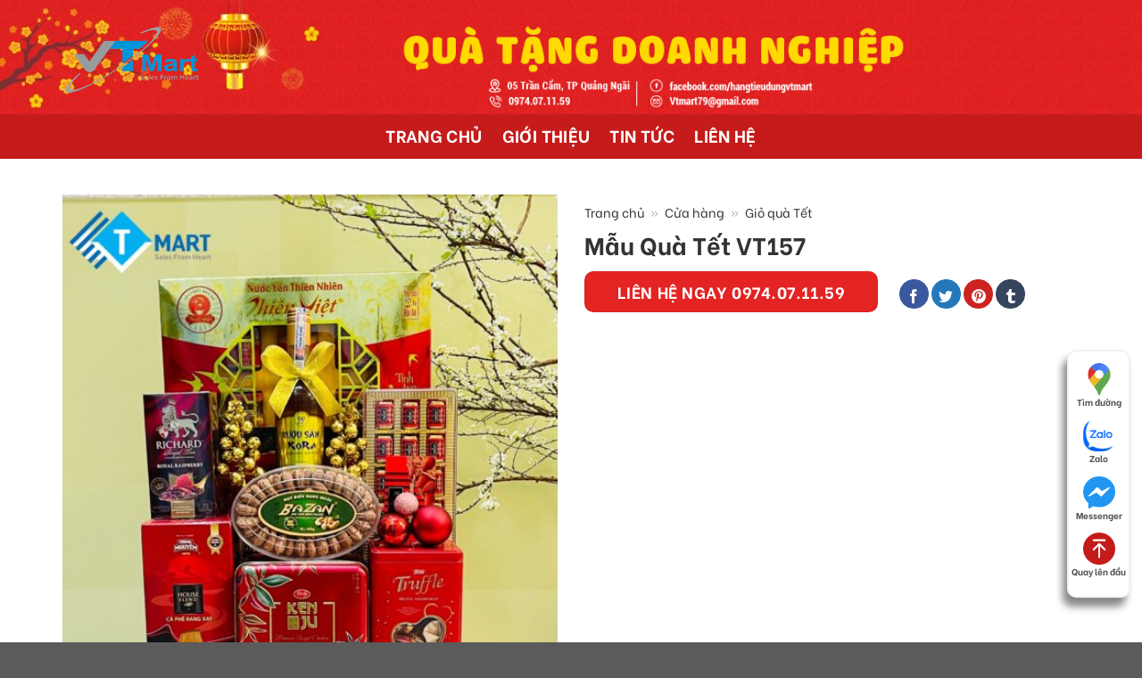

--- FILE ---
content_type: text/html; charset=utf-8
request_url: https://quatetquangngai.com/san-pham/mau-qua-tet-vt157/
body_size: 28785
content:
<!DOCTYPE html>
<!--[if IE 9 ]> <html lang="vi" class="ie9 loading-site no-js"> <![endif]-->
<!--[if IE 8 ]> <html lang="vi" class="ie8 loading-site no-js"> <![endif]-->
<!--[if (gte IE 9)|!(IE)]><!--><html lang="vi" class="loading-site no-js"> <!--<![endif]-->
<head><meta charset="UTF-8" /><script>if(navigator.userAgent.match(/MSIE|Internet Explorer/i)||navigator.userAgent.match(/Trident\/7\..*?rv:11/i)){var href=document.location.href;if(!href.match(/[?&]nowprocket/)){if(href.indexOf("?")==-1){if(href.indexOf("#")==-1){document.location.href=href+"?nowprocket=1"}else{document.location.href=href.replace("#","?nowprocket=1#")}}else{if(href.indexOf("#")==-1){document.location.href=href+"&nowprocket=1"}else{document.location.href=href.replace("#","&nowprocket=1#")}}}}</script><script>class RocketLazyLoadScripts{constructor(){this.v="1.2.4",this.triggerEvents=["keydown","mousedown","mousemove","touchmove","touchstart","touchend","wheel"],this.userEventHandler=this._triggerListener.bind(this),this.touchStartHandler=this._onTouchStart.bind(this),this.touchMoveHandler=this._onTouchMove.bind(this),this.touchEndHandler=this._onTouchEnd.bind(this),this.clickHandler=this._onClick.bind(this),this.interceptedClicks=[],window.addEventListener("pageshow",t=>{this.persisted=t.persisted}),window.addEventListener("DOMContentLoaded",()=>{this._preconnect3rdParties()}),this.delayedScripts={normal:[],async:[],defer:[]},this.trash=[],this.allJQueries=[]}_addUserInteractionListener(t){if(document.hidden){t._triggerListener();return}this.triggerEvents.forEach(e=>window.addEventListener(e,t.userEventHandler,{passive:!0})),window.addEventListener("touchstart",t.touchStartHandler,{passive:!0}),window.addEventListener("mousedown",t.touchStartHandler),document.addEventListener("visibilitychange",t.userEventHandler)}_removeUserInteractionListener(){this.triggerEvents.forEach(t=>window.removeEventListener(t,this.userEventHandler,{passive:!0})),document.removeEventListener("visibilitychange",this.userEventHandler)}_onTouchStart(t){"HTML"!==t.target.tagName&&(window.addEventListener("touchend",this.touchEndHandler),window.addEventListener("mouseup",this.touchEndHandler),window.addEventListener("touchmove",this.touchMoveHandler,{passive:!0}),window.addEventListener("mousemove",this.touchMoveHandler),t.target.addEventListener("click",this.clickHandler),this._renameDOMAttribute(t.target,"onclick","rocket-onclick"),this._pendingClickStarted())}_onTouchMove(t){window.removeEventListener("touchend",this.touchEndHandler),window.removeEventListener("mouseup",this.touchEndHandler),window.removeEventListener("touchmove",this.touchMoveHandler,{passive:!0}),window.removeEventListener("mousemove",this.touchMoveHandler),t.target.removeEventListener("click",this.clickHandler),this._renameDOMAttribute(t.target,"rocket-onclick","onclick"),this._pendingClickFinished()}_onTouchEnd(){window.removeEventListener("touchend",this.touchEndHandler),window.removeEventListener("mouseup",this.touchEndHandler),window.removeEventListener("touchmove",this.touchMoveHandler,{passive:!0}),window.removeEventListener("mousemove",this.touchMoveHandler)}_onClick(t){t.target.removeEventListener("click",this.clickHandler),this._renameDOMAttribute(t.target,"rocket-onclick","onclick"),this.interceptedClicks.push(t),t.preventDefault(),t.stopPropagation(),t.stopImmediatePropagation(),this._pendingClickFinished()}_replayClicks(){window.removeEventListener("touchstart",this.touchStartHandler,{passive:!0}),window.removeEventListener("mousedown",this.touchStartHandler),this.interceptedClicks.forEach(t=>{t.target.dispatchEvent(new MouseEvent("click",{view:t.view,bubbles:!0,cancelable:!0}))})}_waitForPendingClicks(){return new Promise(t=>{this._isClickPending?this._pendingClickFinished=t:t()})}_pendingClickStarted(){this._isClickPending=!0}_pendingClickFinished(){this._isClickPending=!1}_renameDOMAttribute(t,e,r){t.hasAttribute&&t.hasAttribute(e)&&(event.target.setAttribute(r,event.target.getAttribute(e)),event.target.removeAttribute(e))}_triggerListener(){this._removeUserInteractionListener(this),"loading"===document.readyState?document.addEventListener("DOMContentLoaded",this._loadEverythingNow.bind(this)):this._loadEverythingNow()}_preconnect3rdParties(){let t=[];document.querySelectorAll("script[type=rocketlazyloadscript][data-rocket-src]").forEach(e=>{let r=e.getAttribute("data-rocket-src");if(r&&0!==r.indexOf("data:")){0===r.indexOf("//")&&(r=location.protocol+r);try{let i=new URL(r).origin;i!==location.origin&&t.push({src:i,crossOrigin:e.crossOrigin||"module"===e.getAttribute("data-rocket-type")})}catch(n){}}}),t=[...new Map(t.map(t=>[JSON.stringify(t),t])).values()],this._batchInjectResourceHints(t,"preconnect")}async _loadEverythingNow(){this.lastBreath=Date.now(),this._delayEventListeners(),this._delayJQueryReady(this),this._handleDocumentWrite(),this._registerAllDelayedScripts(),this._preloadAllScripts(),await this._loadScriptsFromList(this.delayedScripts.normal),await this._loadScriptsFromList(this.delayedScripts.defer),await this._loadScriptsFromList(this.delayedScripts.async);try{await this._triggerDOMContentLoaded(),await this._pendingWebpackRequests(this),await this._triggerWindowLoad()}catch(t){console.error(t)}window.dispatchEvent(new Event("rocket-allScriptsLoaded")),this._waitForPendingClicks().then(()=>{this._replayClicks()}),this._emptyTrash()}_registerAllDelayedScripts(){document.querySelectorAll("script[type=rocketlazyloadscript]").forEach(t=>{t.hasAttribute("data-rocket-src")?t.hasAttribute("async")&&!1!==t.async?this.delayedScripts.async.push(t):t.hasAttribute("defer")&&!1!==t.defer||"module"===t.getAttribute("data-rocket-type")?this.delayedScripts.defer.push(t):this.delayedScripts.normal.push(t):this.delayedScripts.normal.push(t)})}async _transformScript(t){if(await this._littleBreath(),!0===t.noModule&&"noModule"in HTMLScriptElement.prototype){t.setAttribute("data-rocket-status","skipped");return}return new Promise(navigator.userAgent.indexOf("Firefox/")>0||""===navigator.vendor?e=>{let r=document.createElement("script");[...t.attributes].forEach(t=>{let e=t.nodeName;"type"!==e&&("data-rocket-type"===e&&(e="type"),"data-rocket-src"===e&&(e="src"),r.setAttribute(e,t.nodeValue))}),t.text&&(r.text=t.text),r.hasAttribute("src")?(r.addEventListener("load",e),r.addEventListener("error",e)):(r.text=t.text,e());try{t.parentNode.replaceChild(r,t)}catch(i){e()}}:e=>{function r(){t.setAttribute("data-rocket-status","failed"),e()}try{let i=t.getAttribute("data-rocket-type"),n=t.getAttribute("data-rocket-src");i?(t.type=i,t.removeAttribute("data-rocket-type")):t.removeAttribute("type"),t.addEventListener("load",function r(){t.setAttribute("data-rocket-status","executed"),e()}),t.addEventListener("error",r),n?(t.removeAttribute("data-rocket-src"),t.src=n):t.src="data:text/javascript;base64,"+window.btoa(unescape(encodeURIComponent(t.text)))}catch(s){r()}})}async _loadScriptsFromList(t){let e=t.shift();return e&&e.isConnected?(await this._transformScript(e),this._loadScriptsFromList(t)):Promise.resolve()}_preloadAllScripts(){this._batchInjectResourceHints([...this.delayedScripts.normal,...this.delayedScripts.defer,...this.delayedScripts.async],"preload")}_batchInjectResourceHints(t,e){var r=document.createDocumentFragment();t.forEach(t=>{let i=t.getAttribute&&t.getAttribute("data-rocket-src")||t.src;if(i){let n=document.createElement("link");n.href=i,n.rel=e,"preconnect"!==e&&(n.as="script"),t.getAttribute&&"module"===t.getAttribute("data-rocket-type")&&(n.crossOrigin=!0),t.crossOrigin&&(n.crossOrigin=t.crossOrigin),t.integrity&&(n.integrity=t.integrity),r.appendChild(n),this.trash.push(n)}}),document.head.appendChild(r)}_delayEventListeners(){let t={};function e(e,r){!function e(r){!t[r]&&(t[r]={originalFunctions:{add:r.addEventListener,remove:r.removeEventListener},eventsToRewrite:[]},r.addEventListener=function(){arguments[0]=i(arguments[0]),t[r].originalFunctions.add.apply(r,arguments)},r.removeEventListener=function(){arguments[0]=i(arguments[0]),t[r].originalFunctions.remove.apply(r,arguments)});function i(e){return t[r].eventsToRewrite.indexOf(e)>=0?"rocket-"+e:e}}(e),t[e].eventsToRewrite.push(r)}function r(t,e){let r=t[e];Object.defineProperty(t,e,{get:()=>r||function(){},set(i){t["rocket"+e]=r=i}})}e(document,"DOMContentLoaded"),e(window,"DOMContentLoaded"),e(window,"load"),e(window,"pageshow"),e(document,"readystatechange"),r(document,"onreadystatechange"),r(window,"onload"),r(window,"onpageshow")}_delayJQueryReady(t){let e;function r(t){return t.split(" ").map(t=>"load"===t||0===t.indexOf("load.")?"rocket-jquery-load":t).join(" ")}function i(i){if(i&&i.fn&&!t.allJQueries.includes(i)){i.fn.ready=i.fn.init.prototype.ready=function(e){return t.domReadyFired?e.bind(document)(i):document.addEventListener("rocket-DOMContentLoaded",()=>e.bind(document)(i)),i([])};let n=i.fn.on;i.fn.on=i.fn.init.prototype.on=function(){return this[0]===window&&("string"==typeof arguments[0]||arguments[0]instanceof String?arguments[0]=r(arguments[0]):"object"==typeof arguments[0]&&Object.keys(arguments[0]).forEach(t=>{let e=arguments[0][t];delete arguments[0][t],arguments[0][r(t)]=e})),n.apply(this,arguments),this},t.allJQueries.push(i)}e=i}i(window.jQuery),Object.defineProperty(window,"jQuery",{get:()=>e,set(t){i(t)}})}async _pendingWebpackRequests(t){let e=document.querySelector("script[data-webpack]");async function r(){return new Promise(t=>{e.addEventListener("load",t),e.addEventListener("error",t)})}e&&(await r(),await t._requestAnimFrame(),await t._pendingWebpackRequests(t))}async _triggerDOMContentLoaded(){this.domReadyFired=!0,await this._littleBreath(),document.dispatchEvent(new Event("rocket-DOMContentLoaded")),await this._littleBreath(),window.dispatchEvent(new Event("rocket-DOMContentLoaded")),await this._littleBreath(),document.dispatchEvent(new Event("rocket-readystatechange")),await this._littleBreath(),document.rocketonreadystatechange&&document.rocketonreadystatechange()}async _triggerWindowLoad(){await this._littleBreath(),window.dispatchEvent(new Event("rocket-load")),await this._littleBreath(),window.rocketonload&&window.rocketonload(),await this._littleBreath(),this.allJQueries.forEach(t=>t(window).trigger("rocket-jquery-load")),await this._littleBreath();let t=new Event("rocket-pageshow");t.persisted=this.persisted,window.dispatchEvent(t),await this._littleBreath(),window.rocketonpageshow&&window.rocketonpageshow({persisted:this.persisted})}_handleDocumentWrite(){let t=new Map;document.write=document.writeln=function(e){let r=document.currentScript;r||console.error("WPRocket unable to document.write this: "+e);let i=document.createRange(),n=r.parentElement,s=t.get(r);void 0===s&&(s=r.nextSibling,t.set(r,s));let a=document.createDocumentFragment();i.setStart(a,0),a.appendChild(i.createContextualFragment(e)),n.insertBefore(a,s)}}async _littleBreath(){Date.now()-this.lastBreath>45&&(await this._requestAnimFrame(),this.lastBreath=Date.now())}async _requestAnimFrame(){return document.hidden?new Promise(t=>setTimeout(t)):new Promise(t=>requestAnimationFrame(t))}_emptyTrash(){this.trash.forEach(t=>t.remove())}static run(){let t=new RocketLazyLoadScripts;t._addUserInteractionListener(t)}}RocketLazyLoadScripts.run();</script>
	
	<link rel="profile" href="http://gmpg.org/xfn/11" />
	<link rel="pingback" href="https://quatetquangngai.com/xmlrpc.php" />

	<script type="rocketlazyloadscript">(function(html){html.className = html.className.replace(/\bno-js\b/,'js')})(document.documentElement);</script>
<meta name='robots' content='index, follow, max-image-preview:large, max-snippet:-1, max-video-preview:-1' />
	<style>img:is([sizes="auto" i], [sizes^="auto," i]) { contain-intrinsic-size: 3000px 1500px }</style>
	<meta name="viewport" content="width=device-width, initial-scale=1, maximum-scale=1" />
	<!-- This site is optimized with the Yoast SEO Premium plugin v21.3 (Yoast SEO v26.4) - https://yoast.com/wordpress/plugins/seo/ -->
	<title>Mẫu Quà Tết VT157 - Quà Tết Quảng Ngãi</title>
	<link rel="canonical" href="https://quatetquangngai.com/san-pham/mau-qua-tet-vt157/" />
	<meta property="og:locale" content="vi_VN" />
	<meta property="og:type" content="article" />
	<meta property="og:title" content="Mẫu Quà Tết VT157" />
	<meta property="og:url" content="https://quatetquangngai.com/san-pham/mau-qua-tet-vt157/" />
	<meta property="og:site_name" content="Quà Tết Quảng Ngãi" />
	<meta property="article:modified_time" content="2024-01-23T03:38:21+00:00" />
	<meta property="og:image" content="https://quatetquangngai.com/wp-content/uploads/2024/01/z5088934489932_263e638f40dc358b2e958fc48a01c466.jpg" />
	<meta property="og:image:width" content="1924" />
	<meta property="og:image:height" content="2560" />
	<meta property="og:image:type" content="image/jpeg" />
	<meta name="twitter:card" content="summary_large_image" />
	<script type="application/ld+json" class="yoast-schema-graph">{"@context":"https://schema.org","@graph":[{"@type":"WebPage","@id":"https://quatetquangngai.com/san-pham/mau-qua-tet-vt157/","url":"https://quatetquangngai.com/san-pham/mau-qua-tet-vt157/","name":"Mẫu Quà Tết VT157 - Quà Tết Quảng Ngãi","isPartOf":{"@id":"https://quatetquangngai.com/#website"},"primaryImageOfPage":{"@id":"https://quatetquangngai.com/san-pham/mau-qua-tet-vt157/#primaryimage"},"image":{"@id":"https://quatetquangngai.com/san-pham/mau-qua-tet-vt157/#primaryimage"},"thumbnailUrl":"https://quatetquangngai.com/wp-content/uploads/2024/01/z5088934489932_263e638f40dc358b2e958fc48a01c466.jpg","datePublished":"2024-01-23T03:38:20+00:00","dateModified":"2024-01-23T03:38:21+00:00","breadcrumb":{"@id":"https://quatetquangngai.com/san-pham/mau-qua-tet-vt157/#breadcrumb"},"inLanguage":"vi","potentialAction":[{"@type":"ReadAction","target":["https://quatetquangngai.com/san-pham/mau-qua-tet-vt157/"]}]},{"@type":"ImageObject","inLanguage":"vi","@id":"https://quatetquangngai.com/san-pham/mau-qua-tet-vt157/#primaryimage","url":"https://quatetquangngai.com/wp-content/uploads/2024/01/z5088934489932_263e638f40dc358b2e958fc48a01c466.jpg","contentUrl":"https://quatetquangngai.com/wp-content/uploads/2024/01/z5088934489932_263e638f40dc358b2e958fc48a01c466.jpg","width":1924,"height":2560},{"@type":"BreadcrumbList","@id":"https://quatetquangngai.com/san-pham/mau-qua-tet-vt157/#breadcrumb","itemListElement":[{"@type":"ListItem","position":1,"name":"Trang chủ","item":"https://quatetquangngai.com/"},{"@type":"ListItem","position":2,"name":"Cửa hàng","item":"https://quatetquangngai.com/mua/"},{"@type":"ListItem","position":3,"name":"Giỏ quà Tết"}]},{"@type":"WebSite","@id":"https://quatetquangngai.com/#website","url":"https://quatetquangngai.com/","name":"Quà Tết Quảng Ngãi","description":"Sỉ Lẻ Quà Tết Quảng Ngãi Đẳng Cấp","potentialAction":[{"@type":"SearchAction","target":{"@type":"EntryPoint","urlTemplate":"https://quatetquangngai.com/?s={search_term_string}"},"query-input":{"@type":"PropertyValueSpecification","valueRequired":true,"valueName":"search_term_string"}}],"inLanguage":"vi"}]}</script>
	<!-- / Yoast SEO Premium plugin. -->


<link rel='dns-prefetch' href='//use.fontawesome.com' />
<link rel='dns-prefetch' href='//fonts.googleapis.com' />
<link rel="alternate" type="application/rss+xml" title="Dòng thông tin Quà Tết Quảng Ngãi &raquo;" href="https://quatetquangngai.com/feed/" />
<link rel="alternate" type="application/rss+xml" title="Quà Tết Quảng Ngãi &raquo; Dòng bình luận" href="https://quatetquangngai.com/comments/feed/" />
<script type="rocketlazyloadscript" data-rocket-type="text/javascript">
/* <![CDATA[ */
window._wpemojiSettings = {"baseUrl":"https:\/\/s.w.org\/images\/core\/emoji\/16.0.1\/72x72\/","ext":".png","svgUrl":"https:\/\/s.w.org\/images\/core\/emoji\/16.0.1\/svg\/","svgExt":".svg","source":{"concatemoji":"https:\/\/quatetquangngai.com\/wp-includes\/js\/wp-emoji-release.min.js?ver=6.8.3"}};
/*! This file is auto-generated */
!function(s,n){var o,i,e;function c(e){try{var t={supportTests:e,timestamp:(new Date).valueOf()};sessionStorage.setItem(o,JSON.stringify(t))}catch(e){}}function p(e,t,n){e.clearRect(0,0,e.canvas.width,e.canvas.height),e.fillText(t,0,0);var t=new Uint32Array(e.getImageData(0,0,e.canvas.width,e.canvas.height).data),a=(e.clearRect(0,0,e.canvas.width,e.canvas.height),e.fillText(n,0,0),new Uint32Array(e.getImageData(0,0,e.canvas.width,e.canvas.height).data));return t.every(function(e,t){return e===a[t]})}function u(e,t){e.clearRect(0,0,e.canvas.width,e.canvas.height),e.fillText(t,0,0);for(var n=e.getImageData(16,16,1,1),a=0;a<n.data.length;a++)if(0!==n.data[a])return!1;return!0}function f(e,t,n,a){switch(t){case"flag":return n(e,"\ud83c\udff3\ufe0f\u200d\u26a7\ufe0f","\ud83c\udff3\ufe0f\u200b\u26a7\ufe0f")?!1:!n(e,"\ud83c\udde8\ud83c\uddf6","\ud83c\udde8\u200b\ud83c\uddf6")&&!n(e,"\ud83c\udff4\udb40\udc67\udb40\udc62\udb40\udc65\udb40\udc6e\udb40\udc67\udb40\udc7f","\ud83c\udff4\u200b\udb40\udc67\u200b\udb40\udc62\u200b\udb40\udc65\u200b\udb40\udc6e\u200b\udb40\udc67\u200b\udb40\udc7f");case"emoji":return!a(e,"\ud83e\udedf")}return!1}function g(e,t,n,a){var r="undefined"!=typeof WorkerGlobalScope&&self instanceof WorkerGlobalScope?new OffscreenCanvas(300,150):s.createElement("canvas"),o=r.getContext("2d",{willReadFrequently:!0}),i=(o.textBaseline="top",o.font="600 32px Arial",{});return e.forEach(function(e){i[e]=t(o,e,n,a)}),i}function t(e){var t=s.createElement("script");t.src=e,t.defer=!0,s.head.appendChild(t)}"undefined"!=typeof Promise&&(o="wpEmojiSettingsSupports",i=["flag","emoji"],n.supports={everything:!0,everythingExceptFlag:!0},e=new Promise(function(e){s.addEventListener("DOMContentLoaded",e,{once:!0})}),new Promise(function(t){var n=function(){try{var e=JSON.parse(sessionStorage.getItem(o));if("object"==typeof e&&"number"==typeof e.timestamp&&(new Date).valueOf()<e.timestamp+604800&&"object"==typeof e.supportTests)return e.supportTests}catch(e){}return null}();if(!n){if("undefined"!=typeof Worker&&"undefined"!=typeof OffscreenCanvas&&"undefined"!=typeof URL&&URL.createObjectURL&&"undefined"!=typeof Blob)try{var e="postMessage("+g.toString()+"("+[JSON.stringify(i),f.toString(),p.toString(),u.toString()].join(",")+"));",a=new Blob([e],{type:"text/javascript"}),r=new Worker(URL.createObjectURL(a),{name:"wpTestEmojiSupports"});return void(r.onmessage=function(e){c(n=e.data),r.terminate(),t(n)})}catch(e){}c(n=g(i,f,p,u))}t(n)}).then(function(e){for(var t in e)n.supports[t]=e[t],n.supports.everything=n.supports.everything&&n.supports[t],"flag"!==t&&(n.supports.everythingExceptFlag=n.supports.everythingExceptFlag&&n.supports[t]);n.supports.everythingExceptFlag=n.supports.everythingExceptFlag&&!n.supports.flag,n.DOMReady=!1,n.readyCallback=function(){n.DOMReady=!0}}).then(function(){return e}).then(function(){var e;n.supports.everything||(n.readyCallback(),(e=n.source||{}).concatemoji?t(e.concatemoji):e.wpemoji&&e.twemoji&&(t(e.twemoji),t(e.wpemoji)))}))}((window,document),window._wpemojiSettings);
/* ]]> */
</script>
<style id='wp-emoji-styles-inline-css' type='text/css'>

	img.wp-smiley, img.emoji {
		display: inline !important;
		border: none !important;
		box-shadow: none !important;
		height: 1em !important;
		width: 1em !important;
		margin: 0 0.07em !important;
		vertical-align: -0.1em !important;
		background: none !important;
		padding: 0 !important;
	}
</style>
<link rel='stylesheet' id='wp-block-library-css' href='https://quatetquangngai.com/wp-includes/css/dist/block-library/style.min.css?ver=6.8.3' type='text/css' media='all' />
<style id='classic-theme-styles-inline-css' type='text/css'>
/*! This file is auto-generated */
.wp-block-button__link{color:#fff;background-color:#32373c;border-radius:9999px;box-shadow:none;text-decoration:none;padding:calc(.667em + 2px) calc(1.333em + 2px);font-size:1.125em}.wp-block-file__button{background:#32373c;color:#fff;text-decoration:none}
</style>
<style id='font-awesome-svg-styles-default-inline-css' type='text/css'>
.svg-inline--fa {
  display: inline-block;
  height: 1em;
  overflow: visible;
  vertical-align: -.125em;
}
</style>
<link data-minify="1" rel='stylesheet' id='font-awesome-svg-styles-css' href='https://quatetquangngai.com/wp-content/cache/min/1/wp-content/uploads/font-awesome/v5.15.4/css/svg-with-js.css?ver=1768442874' type='text/css' media='all' />
<style id='font-awesome-svg-styles-inline-css' type='text/css'>
   .wp-block-font-awesome-icon svg::before,
   .wp-rich-text-font-awesome-icon svg::before {content: unset;}
</style>
<style id='global-styles-inline-css' type='text/css'>
:root{--wp--preset--aspect-ratio--square: 1;--wp--preset--aspect-ratio--4-3: 4/3;--wp--preset--aspect-ratio--3-4: 3/4;--wp--preset--aspect-ratio--3-2: 3/2;--wp--preset--aspect-ratio--2-3: 2/3;--wp--preset--aspect-ratio--16-9: 16/9;--wp--preset--aspect-ratio--9-16: 9/16;--wp--preset--color--black: #000000;--wp--preset--color--cyan-bluish-gray: #abb8c3;--wp--preset--color--white: #ffffff;--wp--preset--color--pale-pink: #f78da7;--wp--preset--color--vivid-red: #cf2e2e;--wp--preset--color--luminous-vivid-orange: #ff6900;--wp--preset--color--luminous-vivid-amber: #fcb900;--wp--preset--color--light-green-cyan: #7bdcb5;--wp--preset--color--vivid-green-cyan: #00d084;--wp--preset--color--pale-cyan-blue: #8ed1fc;--wp--preset--color--vivid-cyan-blue: #0693e3;--wp--preset--color--vivid-purple: #9b51e0;--wp--preset--gradient--vivid-cyan-blue-to-vivid-purple: linear-gradient(135deg,rgba(6,147,227,1) 0%,rgb(155,81,224) 100%);--wp--preset--gradient--light-green-cyan-to-vivid-green-cyan: linear-gradient(135deg,rgb(122,220,180) 0%,rgb(0,208,130) 100%);--wp--preset--gradient--luminous-vivid-amber-to-luminous-vivid-orange: linear-gradient(135deg,rgba(252,185,0,1) 0%,rgba(255,105,0,1) 100%);--wp--preset--gradient--luminous-vivid-orange-to-vivid-red: linear-gradient(135deg,rgba(255,105,0,1) 0%,rgb(207,46,46) 100%);--wp--preset--gradient--very-light-gray-to-cyan-bluish-gray: linear-gradient(135deg,rgb(238,238,238) 0%,rgb(169,184,195) 100%);--wp--preset--gradient--cool-to-warm-spectrum: linear-gradient(135deg,rgb(74,234,220) 0%,rgb(151,120,209) 20%,rgb(207,42,186) 40%,rgb(238,44,130) 60%,rgb(251,105,98) 80%,rgb(254,248,76) 100%);--wp--preset--gradient--blush-light-purple: linear-gradient(135deg,rgb(255,206,236) 0%,rgb(152,150,240) 100%);--wp--preset--gradient--blush-bordeaux: linear-gradient(135deg,rgb(254,205,165) 0%,rgb(254,45,45) 50%,rgb(107,0,62) 100%);--wp--preset--gradient--luminous-dusk: linear-gradient(135deg,rgb(255,203,112) 0%,rgb(199,81,192) 50%,rgb(65,88,208) 100%);--wp--preset--gradient--pale-ocean: linear-gradient(135deg,rgb(255,245,203) 0%,rgb(182,227,212) 50%,rgb(51,167,181) 100%);--wp--preset--gradient--electric-grass: linear-gradient(135deg,rgb(202,248,128) 0%,rgb(113,206,126) 100%);--wp--preset--gradient--midnight: linear-gradient(135deg,rgb(2,3,129) 0%,rgb(40,116,252) 100%);--wp--preset--font-size--small: 13px;--wp--preset--font-size--medium: 20px;--wp--preset--font-size--large: 36px;--wp--preset--font-size--x-large: 42px;--wp--preset--spacing--20: 0.44rem;--wp--preset--spacing--30: 0.67rem;--wp--preset--spacing--40: 1rem;--wp--preset--spacing--50: 1.5rem;--wp--preset--spacing--60: 2.25rem;--wp--preset--spacing--70: 3.38rem;--wp--preset--spacing--80: 5.06rem;--wp--preset--shadow--natural: 6px 6px 9px rgba(0, 0, 0, 0.2);--wp--preset--shadow--deep: 12px 12px 50px rgba(0, 0, 0, 0.4);--wp--preset--shadow--sharp: 6px 6px 0px rgba(0, 0, 0, 0.2);--wp--preset--shadow--outlined: 6px 6px 0px -3px rgba(255, 255, 255, 1), 6px 6px rgba(0, 0, 0, 1);--wp--preset--shadow--crisp: 6px 6px 0px rgba(0, 0, 0, 1);}:where(.is-layout-flex){gap: 0.5em;}:where(.is-layout-grid){gap: 0.5em;}body .is-layout-flex{display: flex;}.is-layout-flex{flex-wrap: wrap;align-items: center;}.is-layout-flex > :is(*, div){margin: 0;}body .is-layout-grid{display: grid;}.is-layout-grid > :is(*, div){margin: 0;}:where(.wp-block-columns.is-layout-flex){gap: 2em;}:where(.wp-block-columns.is-layout-grid){gap: 2em;}:where(.wp-block-post-template.is-layout-flex){gap: 1.25em;}:where(.wp-block-post-template.is-layout-grid){gap: 1.25em;}.has-black-color{color: var(--wp--preset--color--black) !important;}.has-cyan-bluish-gray-color{color: var(--wp--preset--color--cyan-bluish-gray) !important;}.has-white-color{color: var(--wp--preset--color--white) !important;}.has-pale-pink-color{color: var(--wp--preset--color--pale-pink) !important;}.has-vivid-red-color{color: var(--wp--preset--color--vivid-red) !important;}.has-luminous-vivid-orange-color{color: var(--wp--preset--color--luminous-vivid-orange) !important;}.has-luminous-vivid-amber-color{color: var(--wp--preset--color--luminous-vivid-amber) !important;}.has-light-green-cyan-color{color: var(--wp--preset--color--light-green-cyan) !important;}.has-vivid-green-cyan-color{color: var(--wp--preset--color--vivid-green-cyan) !important;}.has-pale-cyan-blue-color{color: var(--wp--preset--color--pale-cyan-blue) !important;}.has-vivid-cyan-blue-color{color: var(--wp--preset--color--vivid-cyan-blue) !important;}.has-vivid-purple-color{color: var(--wp--preset--color--vivid-purple) !important;}.has-black-background-color{background-color: var(--wp--preset--color--black) !important;}.has-cyan-bluish-gray-background-color{background-color: var(--wp--preset--color--cyan-bluish-gray) !important;}.has-white-background-color{background-color: var(--wp--preset--color--white) !important;}.has-pale-pink-background-color{background-color: var(--wp--preset--color--pale-pink) !important;}.has-vivid-red-background-color{background-color: var(--wp--preset--color--vivid-red) !important;}.has-luminous-vivid-orange-background-color{background-color: var(--wp--preset--color--luminous-vivid-orange) !important;}.has-luminous-vivid-amber-background-color{background-color: var(--wp--preset--color--luminous-vivid-amber) !important;}.has-light-green-cyan-background-color{background-color: var(--wp--preset--color--light-green-cyan) !important;}.has-vivid-green-cyan-background-color{background-color: var(--wp--preset--color--vivid-green-cyan) !important;}.has-pale-cyan-blue-background-color{background-color: var(--wp--preset--color--pale-cyan-blue) !important;}.has-vivid-cyan-blue-background-color{background-color: var(--wp--preset--color--vivid-cyan-blue) !important;}.has-vivid-purple-background-color{background-color: var(--wp--preset--color--vivid-purple) !important;}.has-black-border-color{border-color: var(--wp--preset--color--black) !important;}.has-cyan-bluish-gray-border-color{border-color: var(--wp--preset--color--cyan-bluish-gray) !important;}.has-white-border-color{border-color: var(--wp--preset--color--white) !important;}.has-pale-pink-border-color{border-color: var(--wp--preset--color--pale-pink) !important;}.has-vivid-red-border-color{border-color: var(--wp--preset--color--vivid-red) !important;}.has-luminous-vivid-orange-border-color{border-color: var(--wp--preset--color--luminous-vivid-orange) !important;}.has-luminous-vivid-amber-border-color{border-color: var(--wp--preset--color--luminous-vivid-amber) !important;}.has-light-green-cyan-border-color{border-color: var(--wp--preset--color--light-green-cyan) !important;}.has-vivid-green-cyan-border-color{border-color: var(--wp--preset--color--vivid-green-cyan) !important;}.has-pale-cyan-blue-border-color{border-color: var(--wp--preset--color--pale-cyan-blue) !important;}.has-vivid-cyan-blue-border-color{border-color: var(--wp--preset--color--vivid-cyan-blue) !important;}.has-vivid-purple-border-color{border-color: var(--wp--preset--color--vivid-purple) !important;}.has-vivid-cyan-blue-to-vivid-purple-gradient-background{background: var(--wp--preset--gradient--vivid-cyan-blue-to-vivid-purple) !important;}.has-light-green-cyan-to-vivid-green-cyan-gradient-background{background: var(--wp--preset--gradient--light-green-cyan-to-vivid-green-cyan) !important;}.has-luminous-vivid-amber-to-luminous-vivid-orange-gradient-background{background: var(--wp--preset--gradient--luminous-vivid-amber-to-luminous-vivid-orange) !important;}.has-luminous-vivid-orange-to-vivid-red-gradient-background{background: var(--wp--preset--gradient--luminous-vivid-orange-to-vivid-red) !important;}.has-very-light-gray-to-cyan-bluish-gray-gradient-background{background: var(--wp--preset--gradient--very-light-gray-to-cyan-bluish-gray) !important;}.has-cool-to-warm-spectrum-gradient-background{background: var(--wp--preset--gradient--cool-to-warm-spectrum) !important;}.has-blush-light-purple-gradient-background{background: var(--wp--preset--gradient--blush-light-purple) !important;}.has-blush-bordeaux-gradient-background{background: var(--wp--preset--gradient--blush-bordeaux) !important;}.has-luminous-dusk-gradient-background{background: var(--wp--preset--gradient--luminous-dusk) !important;}.has-pale-ocean-gradient-background{background: var(--wp--preset--gradient--pale-ocean) !important;}.has-electric-grass-gradient-background{background: var(--wp--preset--gradient--electric-grass) !important;}.has-midnight-gradient-background{background: var(--wp--preset--gradient--midnight) !important;}.has-small-font-size{font-size: var(--wp--preset--font-size--small) !important;}.has-medium-font-size{font-size: var(--wp--preset--font-size--medium) !important;}.has-large-font-size{font-size: var(--wp--preset--font-size--large) !important;}.has-x-large-font-size{font-size: var(--wp--preset--font-size--x-large) !important;}
:where(.wp-block-post-template.is-layout-flex){gap: 1.25em;}:where(.wp-block-post-template.is-layout-grid){gap: 1.25em;}
:where(.wp-block-columns.is-layout-flex){gap: 2em;}:where(.wp-block-columns.is-layout-grid){gap: 2em;}
:root :where(.wp-block-pullquote){font-size: 1.5em;line-height: 1.6;}
</style>
<link rel='stylesheet' id='photoswipe-css' href='https://quatetquangngai.com/wp-content/plugins/woocommerce/assets/css/photoswipe/photoswipe.min.css?ver=10.3.7' type='text/css' media='all' />
<link rel='stylesheet' id='photoswipe-default-skin-css' href='https://quatetquangngai.com/wp-content/plugins/woocommerce/assets/css/photoswipe/default-skin/default-skin.min.css?ver=10.3.7' type='text/css' media='all' />
<style id='woocommerce-inline-inline-css' type='text/css'>
.woocommerce form .form-row .required { visibility: visible; }
</style>
<link data-minify="1" rel='stylesheet' id='brands-styles-css' href='https://quatetquangngai.com/wp-content/cache/min/1/wp-content/plugins/woocommerce/assets/css/brands.css?ver=1768442874' type='text/css' media='all' />
<link data-minify="1" rel='stylesheet' id='flatsome-icons-css' href='https://quatetquangngai.com/wp-content/cache/min/1/wp-content/themes/flatsome/assets/css/fl-icons.css?ver=1768442874' type='text/css' media='all' />
<link data-minify="1" rel='stylesheet' id='font-awesome-official-css' href='https://quatetquangngai.com/wp-content/cache/min/1/releases/v5.15.4/css/all.css?ver=1768442874' type='text/css' media='all' crossorigin="anonymous" />
<link data-minify="1" rel='stylesheet' id='flatsome-main-css' href='https://quatetquangngai.com/wp-content/cache/min/1/wp-content/themes/flatsome/assets/css/flatsome.css?ver=1768442874' type='text/css' media='all' />
<link data-minify="1" rel='stylesheet' id='flatsome-shop-css' href='https://quatetquangngai.com/wp-content/cache/min/1/wp-content/themes/flatsome/assets/css/flatsome-shop.css?ver=1768442874' type='text/css' media='all' />
<link data-minify="1" rel='stylesheet' id='flatsome-style-css' href='https://quatetquangngai.com/wp-content/cache/min/1/wp-content/themes/qua-tet/style.css?ver=1768442874' type='text/css' media='all' />
<link rel='stylesheet' id='flatsome-googlefonts-css' href='//fonts.googleapis.com/css?family=Be+Vietnam%3Aregular%2C700%2Cregular%2C700%7CRoboto%3Aregular%2Cregular&#038;display=swap&#038;ver=3.9' type='text/css' media='all' />
<style id='rocket-lazyload-inline-css' type='text/css'>
.rll-youtube-player{position:relative;padding-bottom:56.23%;height:0;overflow:hidden;max-width:100%;}.rll-youtube-player:focus-within{outline: 2px solid currentColor;outline-offset: 5px;}.rll-youtube-player iframe{position:absolute;top:0;left:0;width:100%;height:100%;z-index:100;background:0 0}.rll-youtube-player img{bottom:0;display:block;left:0;margin:auto;max-width:100%;width:100%;position:absolute;right:0;top:0;border:none;height:auto;-webkit-transition:.4s all;-moz-transition:.4s all;transition:.4s all}.rll-youtube-player img:hover{-webkit-filter:brightness(75%)}.rll-youtube-player .play{height:100%;width:100%;left:0;top:0;position:absolute;background:url(https://quatetquangngai.com/wp-content/plugins/wp-rocket/assets/img/youtube.png) no-repeat center;background-color: transparent !important;cursor:pointer;border:none;}
</style>
<link data-minify="1" rel='stylesheet' id='font-awesome-official-v4shim-css' href='https://quatetquangngai.com/wp-content/cache/min/1/releases/v5.15.4/css/v4-shims.css?ver=1768442874' type='text/css' media='all' crossorigin="anonymous" />
<style id='font-awesome-official-v4shim-inline-css' type='text/css'>
@font-face {
font-family: "FontAwesome";
font-display: block;
src: url("https://use.fontawesome.com/releases/v5.15.4/webfonts/fa-brands-400.eot"),
		url("https://use.fontawesome.com/releases/v5.15.4/webfonts/fa-brands-400.eot?#iefix") format("embedded-opentype"),
		url("https://use.fontawesome.com/releases/v5.15.4/webfonts/fa-brands-400.woff2") format("woff2"),
		url("https://use.fontawesome.com/releases/v5.15.4/webfonts/fa-brands-400.woff") format("woff"),
		url("https://use.fontawesome.com/releases/v5.15.4/webfonts/fa-brands-400.ttf") format("truetype"),
		url("https://use.fontawesome.com/releases/v5.15.4/webfonts/fa-brands-400.svg#fontawesome") format("svg");
}

@font-face {
font-family: "FontAwesome";
font-display: block;
src: url("https://use.fontawesome.com/releases/v5.15.4/webfonts/fa-solid-900.eot"),
		url("https://use.fontawesome.com/releases/v5.15.4/webfonts/fa-solid-900.eot?#iefix") format("embedded-opentype"),
		url("https://use.fontawesome.com/releases/v5.15.4/webfonts/fa-solid-900.woff2") format("woff2"),
		url("https://use.fontawesome.com/releases/v5.15.4/webfonts/fa-solid-900.woff") format("woff"),
		url("https://use.fontawesome.com/releases/v5.15.4/webfonts/fa-solid-900.ttf") format("truetype"),
		url("https://use.fontawesome.com/releases/v5.15.4/webfonts/fa-solid-900.svg#fontawesome") format("svg");
}

@font-face {
font-family: "FontAwesome";
font-display: block;
src: url("https://use.fontawesome.com/releases/v5.15.4/webfonts/fa-regular-400.eot"),
		url("https://use.fontawesome.com/releases/v5.15.4/webfonts/fa-regular-400.eot?#iefix") format("embedded-opentype"),
		url("https://use.fontawesome.com/releases/v5.15.4/webfonts/fa-regular-400.woff2") format("woff2"),
		url("https://use.fontawesome.com/releases/v5.15.4/webfonts/fa-regular-400.woff") format("woff"),
		url("https://use.fontawesome.com/releases/v5.15.4/webfonts/fa-regular-400.ttf") format("truetype"),
		url("https://use.fontawesome.com/releases/v5.15.4/webfonts/fa-regular-400.svg#fontawesome") format("svg");
unicode-range: U+F004-F005,U+F007,U+F017,U+F022,U+F024,U+F02E,U+F03E,U+F044,U+F057-F059,U+F06E,U+F070,U+F075,U+F07B-F07C,U+F080,U+F086,U+F089,U+F094,U+F09D,U+F0A0,U+F0A4-F0A7,U+F0C5,U+F0C7-F0C8,U+F0E0,U+F0EB,U+F0F3,U+F0F8,U+F0FE,U+F111,U+F118-F11A,U+F11C,U+F133,U+F144,U+F146,U+F14A,U+F14D-F14E,U+F150-F152,U+F15B-F15C,U+F164-F165,U+F185-F186,U+F191-F192,U+F1AD,U+F1C1-F1C9,U+F1CD,U+F1D8,U+F1E3,U+F1EA,U+F1F6,U+F1F9,U+F20A,U+F247-F249,U+F24D,U+F254-F25B,U+F25D,U+F267,U+F271-F274,U+F279,U+F28B,U+F28D,U+F2B5-F2B6,U+F2B9,U+F2BB,U+F2BD,U+F2C1-F2C2,U+F2D0,U+F2D2,U+F2DC,U+F2ED,U+F328,U+F358-F35B,U+F3A5,U+F3D1,U+F410,U+F4AD;
}
</style>
<script type="text/javascript" src="https://quatetquangngai.com/wp-includes/js/jquery/jquery.min.js?ver=3.7.1" id="jquery-core-js" defer></script>
<script type="text/javascript" src="https://quatetquangngai.com/wp-includes/js/jquery/jquery-migrate.min.js?ver=3.4.1" id="jquery-migrate-js" defer></script>
<script type="text/javascript" src="https://quatetquangngai.com/wp-content/plugins/woocommerce/assets/js/jquery-blockui/jquery.blockUI.min.js?ver=2.7.0-wc.10.3.7" id="wc-jquery-blockui-js" defer="defer" data-wp-strategy="defer"></script>
<script type="text/javascript" id="wc-add-to-cart-js-extra">
/* <![CDATA[ */
var wc_add_to_cart_params = {"ajax_url":"\/wp-admin\/admin-ajax.php","wc_ajax_url":"\/?wc-ajax=%%endpoint%%","i18n_view_cart":"Xem gi\u1ecf h\u00e0ng","cart_url":"https:\/\/quatetquangngai.com\/gio-hang\/","is_cart":"","cart_redirect_after_add":"no"};
/* ]]> */
</script>
<script type="text/javascript" src="https://quatetquangngai.com/wp-content/plugins/woocommerce/assets/js/frontend/add-to-cart.min.js?ver=10.3.7" id="wc-add-to-cart-js" defer="defer" data-wp-strategy="defer"></script>
<script type="text/javascript" src="https://quatetquangngai.com/wp-content/plugins/woocommerce/assets/js/photoswipe/photoswipe.min.js?ver=4.1.1-wc.10.3.7" id="wc-photoswipe-js" defer="defer" data-wp-strategy="defer"></script>
<script type="text/javascript" src="https://quatetquangngai.com/wp-content/plugins/woocommerce/assets/js/photoswipe/photoswipe-ui-default.min.js?ver=4.1.1-wc.10.3.7" id="wc-photoswipe-ui-default-js" defer="defer" data-wp-strategy="defer"></script>
<script type="text/javascript" id="wc-single-product-js-extra">
/* <![CDATA[ */
var wc_single_product_params = {"i18n_required_rating_text":"Vui l\u00f2ng ch\u1ecdn m\u1ed9t m\u1ee9c \u0111\u00e1nh gi\u00e1","i18n_rating_options":["1 tr\u00ean 5 sao","2 tr\u00ean 5 sao","3 tr\u00ean 5 sao","4 tr\u00ean 5 sao","5 tr\u00ean 5 sao"],"i18n_product_gallery_trigger_text":"Xem th\u01b0 vi\u1ec7n \u1ea3nh to\u00e0n m\u00e0n h\u00ecnh","review_rating_required":"yes","flexslider":{"rtl":false,"animation":"slide","smoothHeight":true,"directionNav":false,"controlNav":"thumbnails","slideshow":false,"animationSpeed":500,"animationLoop":false,"allowOneSlide":false},"zoom_enabled":"","zoom_options":[],"photoswipe_enabled":"1","photoswipe_options":{"shareEl":false,"closeOnScroll":false,"history":false,"hideAnimationDuration":0,"showAnimationDuration":0},"flexslider_enabled":""};
/* ]]> */
</script>
<script type="text/javascript" src="https://quatetquangngai.com/wp-content/plugins/woocommerce/assets/js/frontend/single-product.min.js?ver=10.3.7" id="wc-single-product-js" defer="defer" data-wp-strategy="defer"></script>
<script type="text/javascript" src="https://quatetquangngai.com/wp-content/plugins/woocommerce/assets/js/js-cookie/js.cookie.min.js?ver=2.1.4-wc.10.3.7" id="wc-js-cookie-js" defer="defer" data-wp-strategy="defer"></script>
<script type="text/javascript" id="woocommerce-js-extra">
/* <![CDATA[ */
var woocommerce_params = {"ajax_url":"\/wp-admin\/admin-ajax.php","wc_ajax_url":"\/?wc-ajax=%%endpoint%%","i18n_password_show":"Hi\u1ec3n th\u1ecb m\u1eadt kh\u1ea9u","i18n_password_hide":"\u1ea8n m\u1eadt kh\u1ea9u"};
/* ]]> */
</script>
<script type="text/javascript" src="https://quatetquangngai.com/wp-content/plugins/woocommerce/assets/js/frontend/woocommerce.min.js?ver=10.3.7" id="woocommerce-js" defer="defer" data-wp-strategy="defer"></script>
<link rel="https://api.w.org/" href="https://quatetquangngai.com/wp-json/" /><link rel="alternate" title="JSON" type="application/json" href="https://quatetquangngai.com/wp-json/wp/v2/product/828" /><link rel="EditURI" type="application/rsd+xml" title="RSD" href="https://quatetquangngai.com/xmlrpc.php?rsd" />
<meta name="generator" content="WordPress 6.8.3" />
<meta name="generator" content="WooCommerce 10.3.7" />
<link rel='shortlink' href='https://quatetquangngai.com/?p=828' />
<link rel="alternate" title="oNhúng (JSON)" type="application/json+oembed" href="https://quatetquangngai.com/wp-json/oembed/1.0/embed?url=https%3A%2F%2Fquatetquangngai.com%2Fsan-pham%2Fmau-qua-tet-vt157%2F" />
<link rel="alternate" title="oNhúng (XML)" type="text/xml+oembed" href="https://quatetquangngai.com/wp-json/oembed/1.0/embed?url=https%3A%2F%2Fquatetquangngai.com%2Fsan-pham%2Fmau-qua-tet-vt157%2F&#038;format=xml" />
<style>.woocommerce-product-gallery{ opacity: 1 !important; }</style><link rel="shortcut icon" type="image/png" href="/wp-content/uploads/2025/12/cropped-favicon-qua-tet-quang-ngai.jpg" />
<style>.bg{opacity: 0; transition: opacity 1s; -webkit-transition: opacity 1s;} .bg-loaded{opacity: 1;}</style><!--[if IE]><link rel="stylesheet" type="text/css" href="https://quatetquangngai.com/wp-content/themes/flatsome/assets/css/ie-fallback.css"><script src="//cdnjs.cloudflare.com/ajax/libs/html5shiv/3.6.1/html5shiv.js"></script><script>var head = document.getElementsByTagName('head')[0],style = document.createElement('style');style.type = 'text/css';style.styleSheet.cssText = ':before,:after{content:none !important';head.appendChild(style);setTimeout(function(){head.removeChild(style);}, 0);</script><script src="https://quatetquangngai.com/wp-content/themes/flatsome/assets/libs/ie-flexibility.js"></script><![endif]--><div id="fb-root"></div>
<script type="rocketlazyloadscript" async defer crossorigin="anonymous" data-rocket-src="https://connect.facebook.net/vi_VN/sdk.js#xfbml=1&version=v15.0&appId=930227957031372&autoLogAppEvents=1" nonce="KdEsZIWn"></script>	<noscript><style>.woocommerce-product-gallery{ opacity: 1 !important; }</style></noscript>
	<link rel="icon" href="https://quatetquangngai.com/wp-content/uploads/2025/12/cropped-favicon-qua-tet-quang-ngai-1-32x32.jpg" sizes="32x32" />
<link rel="icon" href="https://quatetquangngai.com/wp-content/uploads/2025/12/cropped-favicon-qua-tet-quang-ngai-1-192x192.jpg" sizes="192x192" />
<link rel="apple-touch-icon" href="https://quatetquangngai.com/wp-content/uploads/2025/12/cropped-favicon-qua-tet-quang-ngai-1-180x180.jpg" />
<meta name="msapplication-TileImage" content="https://quatetquangngai.com/wp-content/uploads/2025/12/cropped-favicon-qua-tet-quang-ngai-1-270x270.jpg" />
<style id="custom-css" type="text/css">:root {--primary-color: #e42323;}.full-width .ubermenu-nav, .container, .row{max-width: 1170px}.row.row-collapse{max-width: 1140px}.row.row-small{max-width: 1162.5px}.row.row-large{max-width: 1200px}.header-main{height: 128px}#logo img{max-height: 128px}#logo{width:156px;}#logo img{padding:18px 0;}.header-bottom{min-height: 50px}.header-top{min-height: 40px}.has-transparent + .page-title:first-of-type,.has-transparent + #main > .page-title,.has-transparent + #main > div > .page-title,.has-transparent + #main .page-header-wrapper:first-of-type .page-title{padding-top: 178px;}.header.show-on-scroll,.stuck .header-main{height:70px!important}.stuck #logo img{max-height: 70px!important}.search-form{ width: 67%;}.header-bottom {background-color: #c51b1b}.stuck .header-main .nav > li > a{line-height: 50px }.header-bottom-nav > li > a{line-height: 25px }@media (max-width: 549px) {.header-main{height: 70px}#logo img{max-height: 70px}}.main-menu-overlay{background-color: #e42323}.header-top{background-color:#c51b1b!important;}/* Color */.accordion-title.active, .has-icon-bg .icon .icon-inner,.logo a, .primary.is-underline, .primary.is-link, .badge-outline .badge-inner, .nav-outline > li.active> a,.nav-outline >li.active > a, .cart-icon strong,[data-color='primary'], .is-outline.primary{color: #e42323;}/* Color !important */[data-text-color="primary"]{color: #e42323!important;}/* Background Color */[data-text-bg="primary"]{background-color: #e42323;}/* Background */.scroll-to-bullets a,.featured-title, .label-new.menu-item > a:after, .nav-pagination > li > .current,.nav-pagination > li > span:hover,.nav-pagination > li > a:hover,.has-hover:hover .badge-outline .badge-inner,button[type="submit"], .button.wc-forward:not(.checkout):not(.checkout-button), .button.submit-button, .button.primary:not(.is-outline),.featured-table .title,.is-outline:hover, .has-icon:hover .icon-label,.nav-dropdown-bold .nav-column li > a:hover, .nav-dropdown.nav-dropdown-bold > li > a:hover, .nav-dropdown-bold.dark .nav-column li > a:hover, .nav-dropdown.nav-dropdown-bold.dark > li > a:hover, .is-outline:hover, .tagcloud a:hover,.grid-tools a, input[type='submit']:not(.is-form), .box-badge:hover .box-text, input.button.alt,.nav-box > li > a:hover,.nav-box > li.active > a,.nav-pills > li.active > a ,.current-dropdown .cart-icon strong, .cart-icon:hover strong, .nav-line-bottom > li > a:before, .nav-line-grow > li > a:before, .nav-line > li > a:before,.banner, .header-top, .slider-nav-circle .flickity-prev-next-button:hover svg, .slider-nav-circle .flickity-prev-next-button:hover .arrow, .primary.is-outline:hover, .button.primary:not(.is-outline), input[type='submit'].primary, input[type='submit'].primary, input[type='reset'].button, input[type='button'].primary, .badge-inner{background-color: #e42323;}/* Border */.nav-vertical.nav-tabs > li.active > a,.scroll-to-bullets a.active,.nav-pagination > li > .current,.nav-pagination > li > span:hover,.nav-pagination > li > a:hover,.has-hover:hover .badge-outline .badge-inner,.accordion-title.active,.featured-table,.is-outline:hover, .tagcloud a:hover,blockquote, .has-border, .cart-icon strong:after,.cart-icon strong,.blockUI:before, .processing:before,.loading-spin, .slider-nav-circle .flickity-prev-next-button:hover svg, .slider-nav-circle .flickity-prev-next-button:hover .arrow, .primary.is-outline:hover{border-color: #e42323}.nav-tabs > li.active > a{border-top-color: #e42323}.widget_shopping_cart_content .blockUI.blockOverlay:before { border-left-color: #e42323 }.woocommerce-checkout-review-order .blockUI.blockOverlay:before { border-left-color: #e42323 }/* Fill */.slider .flickity-prev-next-button:hover svg,.slider .flickity-prev-next-button:hover .arrow{fill: #e42323;}/* Background Color */[data-icon-label]:after, .secondary.is-underline:hover,.secondary.is-outline:hover,.icon-label,.button.secondary:not(.is-outline),.button.alt:not(.is-outline), .badge-inner.on-sale, .button.checkout, .single_add_to_cart_button, .current .breadcrumb-step{ background-color:#fcca24; }[data-text-bg="secondary"]{background-color: #fcca24;}/* Color */.secondary.is-underline,.secondary.is-link, .secondary.is-outline,.stars a.active, .star-rating:before, .woocommerce-page .star-rating:before,.star-rating span:before, .color-secondary{color: #fcca24}/* Color !important */[data-text-color="secondary"]{color: #fcca24!important;}/* Border */.secondary.is-outline:hover{border-color:#fcca24}body{font-size: 100%;}@media screen and (max-width: 549px){body{font-size: 100%;}}body{font-family:"Be Vietnam", sans-serif}body{font-weight: 0}body{color: #333333}.nav > li > a {font-family:"Be Vietnam", sans-serif;}.mobile-sidebar-levels-2 .nav > li > ul > li > a {font-family:"Be Vietnam", sans-serif;}.nav > li > a {font-weight: 700;}.mobile-sidebar-levels-2 .nav > li > ul > li > a {font-weight: 700;}h1,h2,h3,h4,h5,h6,.heading-font, .off-canvas-center .nav-sidebar.nav-vertical > li > a{font-family: "Be Vietnam", sans-serif;}h1,h2,h3,h4,h5,h6,.heading-font,.banner h1,.banner h2{font-weight: 700;}h1,h2,h3,h4,h5,h6,.heading-font{color: #333333;}.breadcrumbs{text-transform: none;}.alt-font{font-family: "Roboto", sans-serif;}.alt-font{font-weight: 0!important;}a{color: #333333;}a:hover{color: #333333;}.tagcloud a:hover{border-color: #333333;background-color: #333333;}.current .breadcrumb-step, [data-icon-label]:after, .button#place_order,.button.checkout,.checkout-button,.single_add_to_cart_button.button{background-color: #e42323!important }.shop-page-title.featured-title .title-bg{ background-image: url(https://quatetquangngai.com/wp-content/uploads/2024/01/z5088934489932_263e638f40dc358b2e958fc48a01c466.jpg)!important;}@media screen and (min-width: 550px){.products .box-vertical .box-image{min-width: 247px!important;width: 247px!important;}}/* Custom CSS */.section2,.section2 .col,.section3,.section3 .col,.quang-cao-section,.quang-cao-section .col,.section4,.section4 .row2 .col,.section6,.footer-section .row2 .col,.footer-section{padding-bottom : 0px !important;}.menu-top ul li{list-style: none;display: inline-block;margin-right: 20px;margin-bottom: 0;}.menu-top ul li a,.header-contact li a{color : #fff !important;font-size : 13px !important;text-transform: inherit;opacity : 1;}.menu-top ul li a i{padding-right : 5px;font-size: 11px;}.header-main {background-image: url(/wp-content/uploads/2020/10/bg-header.jpg);background-repeat: no-repeat;padding: 20px 0 16px;background-size: cover;}.nav>li>a{text-transform: inherit;color : #fff !important;}.header-bottom ul > li{line-height : 50px;}.header-bottom ul > li > a {font-size: 1.2em;text-transform: uppercase;}.header-bottom .has-dropdown .icon-angle-down {opacity: 1;}.dark .nav>li>a:hover, .dark .nav>li.active>a, .dark .nav>li>a.active .nav-dark .nav>li.current>a, .nav-dark .nav>li>a:hover, .nav-dark .nav>li.active>a, .nav-dropdown.dark>li>a:hover, .nav-dropdown.dark .nav-column>li>a:hover, .nav-dark a.plain:hover, .nav-dark .nav>li>a.active {color: #ffde00 !important;}.nav-dropdown-default {padding: 0;border: none;}.nav-dropdown>li>a{color: #333;}.header-main .nav-dropdown>li>a{font-size : 14px;}.nav-dropdown-has-arrow li.current-dropdown.has-dropdown:before, .nav-dropdown-has-arrow li.current-dropdown.has-dropdown:after {display : none;}.header-bottom-nav .nav-dropdown li:hover{background : #e42323;}.header-bottom-nav .nav-dropdown li:hover a{color : #fff;border-bottom : none;}.woocommerce-mini-cart__empty-message {text-align: center;color: #333;font-size: 14px;}.woocommerce-mini-cart__empty-message:hover{color : #fff;}.nav-dropdown .widget_shopping_cart ul li a,.nav-dropdown .widget_shopping_cart .quantity{color : #333;opacity: 1;}.section1 .row1 .icon-box p{margin-bottom : 0px;font-size: 14px;}.service-tit{font-weight : bold;text-transform : uppercase;}.section1 .row1 .icon-box .icon-box-text{align-self: center;}.section1 .row1 .icon-box .icon-box-text a{font-weight: bold;color: #e42323;}.section1 .row1 .col{padding-bottom : 0px;}.row1 .large-12 .heading{background-image: url(/wp-content/uploads/2020/10/bg_title_red.png);background-repeat: no-repeat;height: 48px;}h2.big-tit{position: relative;margin: 0;padding-left : 70px;padding-right : 79px;font-weight: bold;display: inline-block;width: auto;background-image: url(/wp-content/uploads/2020/10/bg_title_yellow.png);background-repeat: no-repeat;height: 48px;line-height: 48px;margin-left: -12px;text-transform: uppercase;font-family: "Quicksand", sans-serif;font-size: 19px;}h2.big-tit:before {content: "";position: absolute;top: 48px;left: 0px;width: 0;height: 0;border-style: solid;border-width: 0 15px 15px 0;border-color: transparent #c51b1b transparent transparent;}h2.big-tit:after{content: '';background-image: url(/wp-content/uploads/2020/10/flower_title_hai.png);background-repeat: no-repeat;width: 100%;position: absolute;left: -98px;z-index: -1;top: -15px;height: 100px;}.section2 .flickity-prev-next-button{opacity : 1;top: 60%;}.section2 .flickity-prev-next-button.previous {transform: translateX(0%);left: -1.5%;}.section2 .flickity-prev-next-button.next {transform: translateX(0%);right: -1.5%;}.section2 .slider-nav-circle .flickity-prev-next-button svg, .section2 .slider-nav-circle .flickity-prev-next-button .arrow {border-radius: 0px;border: 1px solid #e1e1e1;fill: #fff;background: #e42323;}.heading ul.menu-right{line-height: 48px;display: inline-block;float: right;margin-right: 10px;margin-bottom: 0;}.heading ul.menu-right li{display : inline-block;margin: 0;}.heading ul.menu-right li a{color : #fff;padding: 0 10px;border-right: 1px solid #eee;font-size: 14px;}.heading ul.menu-right li:hover a{color : #fcca24;}.heading ul.menu-right li:last-child a{border-right:none;}.section4 .row1 .col{padding-bottom : 0px !important;}.is-divider{display : none;}.box-blog-post .box-image,.blog-archive .box .box-image {padding: 10px;background: #f6f5f4;border-radius: 5px 5px 0 0;}.box-blog-post .box-text,.blog-archive .box .box-text {padding: 5px 20px 20px 20px;background: #f6f5f4;border-radius: 0 0 5px 5px;}.box.box-normal .cat-label {text-transform: inherit;opacity: 1;font-size: 14px;position: absolute;top: -35px;color: #fff;}.title-head {font-weight: bold;padding: 10px 0;font-family: "Quicksand", sans-serif;font-size: 19px;}.title-head:before {content: "";width: 18%;height: 2px;display: block;border-bottom: 2px solid #f00;position: absolute;top: 100%;}.title-head:after {content: "";width: 100%;border-bottom: 1px solid #ebebeb;height: 1px;position: absolute;bottom: 0px;left: 0px;}.footer-section{background-image: url(/wp-content/uploads/2020/10/bg-img-footer.png);background-color: #cc0000;padding-top: 65px !important;position: relative;margin-top: 0px;}.footer-section:before {background: url(/wp-content/uploads/2020/10/hoa-van.png);background-repeat: repeat-x;content: "";top: 2px;width: 100%;height: 50px;position: absolute;}.footer-section ul{margin-bottom : 0px;}.footer-section ul li{list-style : none;margin : 0;background : url(/wp-content/uploads/2020/10/right-arrow-2.png) no-repeat left;background-size: 8px;padding-left: 15px;background-position-y: 10px;}.footer-section .row1{border-bottom: 1px solid #eee;margin-bottom: 20px;}.footer-section .row2 p{margin-bottom : 0px;}.absolute-footer.dark {display: none;}.related{position : relative;}.related h3{max-width: 100%;text-transform: uppercase;font-family: "Quicksand", sans-serif;font-size: 19px;background-image: url(/wp-content/uploads/2020/10/bg_title_red.png);background-repeat: no-repeat;padding: 10px;color: #fff;}.woocommerce-tabs ul{background-image: url(/wp-content/uploads/2020/10/bg_title_red.png);background-repeat: no-repeat;height: 48px;}.woocommerce-tabs ul li a{font-family: "Quicksand", sans-serif;font-size: 19px;padding-left: 10px;}.product-info bdi{color: #e42323;font-size : 22px;}.product-summary .woocommerce-Price-currencySymbol {font-size: 100%;vertical-align: top;margin-top: 0;}span.widget-title {font-size: 1em;font-weight: 600;background-image: url(/wp-content/uploads/2020/10/bg_title_red.png);background-repeat: no-repeat;padding: 15px 10px;display: block;color: #fff;font-family: "Quicksand", sans-serif;}.widget .product-categories,.widget_nav_menu ul{padding: 5px;border: 1px solid #eee;border-bottom-left-radius: 8px;border-bottom-right-radius: 8px;}.product-small.box bdi{font-size: 15px;color: #e42323;}.product-small.box .box-text{background-image: url(/wp-content/uploads/2020/10/bg_title_red.png);}.product-small .product-title a{color: #fbc223;font-size: 1.2em;font-weight: 700;}.woocommerce-Price-currencySymbol{padding-left : 5px;}.product-small.box{border-top: 1px solid #e1e1e1;border-left: 1px solid #e1e1e1;border-bottom: 1px solid #e1e1e1;border-right: 1px solid #e1e1e1;}.section3 .row1 .large-columns-2 .col:nth-child(2n+2) .product-small.box,.section2 .row1 .large-columns-4 .col:nth-child(n+2) .product-small.box,.section4 .row2 .large-columns-3 .col:nth-child(n+2) .product-small.box{border-left: none;}.section3 .row1 .large-columns-2 .col:nth-child(1) .product-small.box,.section3 .row1 .large-columns-2 .col:nth-child(2) .product-small.box{border-bottom: none;}.woocommerce #reviews #comments h2 {text-transform: uppercase;font-family: "Quicksand", sans-serif;font-size: 19px;background-image: url(/wp-content/uploads/2020/10/bg_title_red.png);background-repeat: no-repeat;color: #fff;padding: 10px;}div#reviews.woocommerce-Reviews,.devvn_prod_cmt{max-width: 100%;}#comments a.btn-reviews-now,.woocommerce #review_form #respond p.form-submit input#submit, .woocommerce #reviews #comments ol.commentlist #respond p.form-submit input#submit {background-color: #e42323;}span.devvn_num_reviews,span.btn-attach {color: #e42323;}.blog-single .large-9.col,.archive.category .large-9.col{max-width: 70%;flex-basis: 70%;padding: 0 10px 10px;}.archive.category .large-9.col{margin-top: 15px;}.blog-single .post-sidebar.large-3,.archive.category .post-sidebar.large-3{max-width: 30%;flex-basis: 30%;padding: 0 10px 10px;border-left : none !important;padding-top: 15px;}.recent-blog-posts-li .badge-inner {border-radius: 99%;}.flatsome_recent_posts ul, .product_list_widget {background: #f6f5f4;border-bottom-left-radius: 4px;border-bottom-right-radius: 4px;padding: 0 10px;}.recent-blog-posts a {font-size: 15px;}.widget ul li:hover a{color : #e42323;}.widget .current-cat>a {color: #e42323;font-weight: bolder;}.header-search-form-wrapper select{height: 40px;border: none;width: 120px !important;border-top-left-radius: 4px;border-bottom-left-radius: 4px;}.header-search-form-wrapper input[type='search']{height: 40px;border: none;}.header-search-form-wrapper button[type="submit"]{height: 40px;border: none;width: 55px;border-top-right-radius: 4px;border-bottom-right-radius: 4px;}.entry-header-text {padding: 0;}.breadcrumbs {font-size: 14px;}.breadcrumbs a {color: #333;}.product-info {background: #fff;z-index: 0;}.product-short-description{position : relative;background: #fff;padding: 10px;border: 1px dashed #ffde00;border-radius: 4px;font-size: 15px;margin-bottom: 15px;}.product-short-description:before{content: '';background-image: url(//bizweb.dktcdn.net/100/263/499/themes/759024/assets/bg_title_bestsale.png?1564386745656);background-repeat: no-repeat;width: 100%;height: 100%;position: absolute;left: 99%;z-index: -1;top: -73px;}.gioithieuhome {border: 2px solid #c41820;border-radius: 15px;}.section2, .section2 .col, .section3, .section3 .col, .quang-cao-section, .quang-cao-section .col, .section4, .section4 .row2 .col, .section6, .footer-section .row2 .col, .footer-section {padding-bottom: 17px !important;}/* Custom CSS Mobile */@media (max-width: 549px){.section1{padding-top: 30px !important;padding-bottom: 0px !important;}.header-bottom ul > li {line-height: 40px;}.header-search-form-wrapper select{height: 40px;border: none;width: 50px !important;border-top-left-radius: 4px;border-bottom-left-radius: 4px;}.off-canvas-right .mfp-content, .off-canvas-left .mfp-content {width: 100%;background-color: #fff;}.off-canvas .nav-vertical>li>a {color: #333 !important;font-size: 16px;}.section1 .row1 .large-3{padding : 0 5px 10px;}.section1 .row1 .icon-box{display: block;margin-bottom: 15px;}.section1 .row1 .icon-box .icon-box-img{margin : 0 auto;}.section1 .row1 .icon-box .icon-box-text {padding-left: 0;text-align : center;margin: 6px 0;}.section1 .row1 .icon-box p {font-size: 13px;}h2.big-tit{margin-left : 0px;}h2.big-tit:before,h2.big-tit:after{display : none;}.section3 .row1 .product-small.box .box-text {background-color: unset;align-self: center;}.section3 .row1 .large-columns-2 .col:nth-child(2n+2) .product-small.box{border-left: 1px solid #e1e1e1;}.quang-cao-section .col{padding-bottom : 20px !important;}.section2 .flickity-prev-next-button {top: 45%;}.heading ul.menu-right{display : none;}.section4 .row2 .large-columns-3>.col{max-width: 100%;flex-basis: 100%;margin-bottom: 15px;}.section4 .row2 .large-columns-3 .col:nth-child(n+2) .product-small.box {border-left: 1px solid #e1e1e1;}.footer-section .row2 .col {text-align: center;}.footer-section .row2 .col .text-right {text-align: center;}.blog-single .large-9.col,.archive.category .large-9.col {max-width: 100%;flex-basis: 100%;padding: 0 10px 10px;}.blog-single .post-sidebar.large-3,.archive.category .post-sidebar.large-3 {max-width: 100%;flex-basis: 100%;padding-top: 0;}.related h3,.woocommerce #reviews #comments h2,.woocommerce-tabs ul li a{font-size : 15px;}#logo img {padding: 9px 0 !important;margin-top: -18px;}.giuseart-nav ul>li a i.icon-phone-w {background: url(https://quatetquangngai.com/wp-content/uploads/2025/12/telephone.png) no-repeat !important;background-size: contain !important;}.giuseart-nav ul>li a i.ticon-chat-sms {background: url(https://quatetquangngai.com/wp-content/uploads/2025/12/sms.png) no-repeat !important;background-size: contain !important;}}.label-new.menu-item > a:after{content:"New";}.label-hot.menu-item > a:after{content:"Hot";}.label-sale.menu-item > a:after{content:"Sale";}.label-popular.menu-item > a:after{content:"Popular";}</style>		<style type="text/css" id="wp-custom-css">
			#logo img {
    padding: 2px 0 !important;
}
a.button.primary.is-large.reveal-icon.has-block.tooltipstered {
    margin-top: 10px;
}


		</style>
		<noscript><style id="rocket-lazyload-nojs-css">.rll-youtube-player, [data-lazy-src]{display:none !important;}</style></noscript></head>

<body class="wp-singular product-template-default single single-product postid-828 wp-theme-flatsome wp-child-theme-qua-tet theme-flatsome woocommerce woocommerce-page woocommerce-no-js lightbox nav-dropdown-has-arrow">


<a class="skip-link screen-reader-text" href="#main">Skip to content</a>

<div id="wrapper">

	
	<header id="header" class="header ">
		<div class="header-wrapper">
			<div id="masthead" class="header-main hide-for-sticky nav-dark">
      <div class="header-inner flex-row container logo-left medium-logo-center" role="navigation">

          <!-- Logo -->
          <div id="logo" class="flex-col logo">
            <!-- Header logo -->
<a href="https://quatetquangngai.com/" title="Quà Tết Quảng Ngãi - Sỉ Lẻ Quà Tết Quảng Ngãi Đẳng Cấp" rel="home">
    <img width="156" height="128" src="https://quatetquangngai.com/wp-content/uploads/2025/12/logo-qua-te-quang-ngai-1.png" class="header_logo header-logo" alt="Quà Tết Quảng Ngãi"/><img  width="156" height="128" src="https://quatetquangngai.com/wp-content/uploads/2025/12/logo-qua-te-quang-ngai-1.png" class="header-logo-dark" alt="Quà Tết Quảng Ngãi"/></a>
          </div>

          <!-- Mobile Left Elements -->
          <div class="flex-col show-for-medium flex-left">
            <ul class="mobile-nav nav nav-left ">
                          </ul>
          </div>

          <!-- Left Elements -->
          <div class="flex-col hide-for-medium flex-left
            flex-grow">
            <ul class="header-nav header-nav-main nav nav-left  nav-divided nav-size-large nav-spacing-xlarge nav-uppercase" >
              <li class="header-block"><div class="header-block-block-1"><p><img class="aligncenter wp-image-688 " src="https://quatetquangngai.com/wp-content/uploads/2025/12/banner-qua-tet-quang-ngai-2026-fn.png" alt="" width="573" height="106" /></p></div></li>            </ul>
          </div>

          <!-- Right Elements -->
          <div class="flex-col hide-for-medium flex-right">
            <ul class="header-nav header-nav-main nav nav-right  nav-divided nav-size-large nav-spacing-xlarge nav-uppercase">
                          </ul>
          </div>

          <!-- Mobile Right Elements -->
          <div class="flex-col show-for-medium flex-right">
            <ul class="mobile-nav nav nav-right ">
              <li class="nav-icon has-icon">
  		<a href="#" data-open="#main-menu" data-pos="right" data-bg="main-menu-overlay" data-color="" class="is-small" aria-label="Menu" aria-controls="main-menu" aria-expanded="false">
		
		  <i class="icon-menu" ></i>
		  		</a>
	</li>            </ul>
          </div>

      </div>
     
            <div class="container"><div class="top-divider full-width"></div></div>
      </div><div id="wide-nav" class="header-bottom wide-nav hide-for-sticky nav-dark flex-has-center">
    <div class="flex-row container">

            
                        <div class="flex-col hide-for-medium flex-center">
                <ul class="nav header-nav header-bottom-nav nav-center  nav-size-medium nav-spacing-large nav-uppercase">
                    <li id="menu-item-93" class="menu-item menu-item-type-post_type menu-item-object-page menu-item-home menu-item-93"><a href="https://quatetquangngai.com/" class="nav-top-link">Trang chủ</a></li>
<li id="menu-item-94" class="menu-item menu-item-type-post_type menu-item-object-page menu-item-94"><a href="https://quatetquangngai.com/gioi-thieu/" class="nav-top-link">Giới thiệu</a></li>
<li id="menu-item-96" class="menu-item menu-item-type-taxonomy menu-item-object-category menu-item-96"><a href="https://quatetquangngai.com/category/tin-tuc/" class="nav-top-link">Tin tức</a></li>
<li id="menu-item-95" class="menu-item menu-item-type-post_type menu-item-object-page menu-item-95"><a href="https://quatetquangngai.com/lien-he/" class="nav-top-link">Liên hệ</a></li>
                </ul>
            </div>
            
            
                          <div class="flex-col show-for-medium flex-grow">
                  <ul class="nav header-bottom-nav nav-center mobile-nav  nav-size-medium nav-spacing-large nav-uppercase">
                      <li class="header-block"><div class="header-block-block-1"><p><img class="aligncenter wp-image-688 " src="https://quatetquangngai.com/wp-content/uploads/2025/12/banner-qua-tet-quang-ngai-2026-fn.png" alt="" width="573" height="106" /></p></div></li>                  </ul>
              </div>
            
    </div>
</div>

<div class="header-bg-container fill"><div class="header-bg-image fill"></div><div class="header-bg-color fill"></div></div>		</div>
	</header>

	
	<main id="main" class="">

	<div class="shop-container">
		
			<div class="container">
	<div class="woocommerce-notices-wrapper"></div></div>
<div id="product-828" class="product type-product post-828 status-publish first instock product_cat-gio-qua-tet product_cat-san-pham-noi-bat has-post-thumbnail shipping-taxable product-type-simple">
	<div class="product-container">
  <div class="product-main">
    <div class="row content-row mb-0">

    	<div class="product-gallery large-6 col">
    	
<div class="product-images relative mb-half has-hover woocommerce-product-gallery woocommerce-product-gallery--with-images woocommerce-product-gallery--columns-4 images" data-columns="4">

  <div class="badge-container is-larger absolute left top z-1">
</div>
  <div class="image-tools absolute top show-on-hover right z-3">
      </div>

  <figure class="woocommerce-product-gallery__wrapper product-gallery-slider slider slider-nav-small mb-half"
        data-flickity-options='{
                "cellAlign": "center",
                "wrapAround": true,
                "autoPlay": false,
                "prevNextButtons":true,
                "adaptiveHeight": true,
                "imagesLoaded": true,
                "lazyLoad": 1,
                "dragThreshold" : 15,
                "pageDots": false,
                "rightToLeft": false       }'>
    <div data-thumb="https://quatetquangngai.com/wp-content/uploads/2024/01/z5088934489932_263e638f40dc358b2e958fc48a01c466-100x100.jpg" class="woocommerce-product-gallery__image slide first"><a href="https://quatetquangngai.com/wp-content/uploads/2024/01/z5088934489932_263e638f40dc358b2e958fc48a01c466.jpg"><img width="510" height="679" src="https://quatetquangngai.com/wp-content/uploads/2024/01/z5088934489932_263e638f40dc358b2e958fc48a01c466-510x679.jpg" class="wp-post-image skip-lazy" alt="" title="z5088934489932_263e638f40dc358b2e958fc48a01c466" data-caption="" data-src="https://quatetquangngai.com/wp-content/uploads/2024/01/z5088934489932_263e638f40dc358b2e958fc48a01c466.jpg" data-large_image="https://quatetquangngai.com/wp-content/uploads/2024/01/z5088934489932_263e638f40dc358b2e958fc48a01c466.jpg" data-large_image_width="1924" data-large_image_height="2560" decoding="async" fetchpriority="high" srcset="https://quatetquangngai.com/wp-content/uploads/2024/01/z5088934489932_263e638f40dc358b2e958fc48a01c466-510x679.jpg 510w, https://quatetquangngai.com/wp-content/uploads/2024/01/z5088934489932_263e638f40dc358b2e958fc48a01c466-225x300.jpg 225w, https://quatetquangngai.com/wp-content/uploads/2024/01/z5088934489932_263e638f40dc358b2e958fc48a01c466-768x1022.jpg 768w, https://quatetquangngai.com/wp-content/uploads/2024/01/z5088934489932_263e638f40dc358b2e958fc48a01c466-1154x1536.jpg 1154w, https://quatetquangngai.com/wp-content/uploads/2024/01/z5088934489932_263e638f40dc358b2e958fc48a01c466-1539x2048.jpg 1539w, https://quatetquangngai.com/wp-content/uploads/2024/01/z5088934489932_263e638f40dc358b2e958fc48a01c466-247x329.jpg 247w, https://quatetquangngai.com/wp-content/uploads/2024/01/z5088934489932_263e638f40dc358b2e958fc48a01c466.jpg 1924w" sizes="(max-width: 510px) 100vw, 510px" /></a></div>  </figure>

  <div class="image-tools absolute bottom left z-3">
        <a href="#product-zoom" class="zoom-button button is-outline circle icon tooltip hide-for-small" title="Zoom">
      <i class="icon-expand" ></i>    </a>
   </div>
</div>

    	</div>

    	<div class="product-info summary col-fit col entry-summary product-summary">

    		<nav id="breadcrumbs" class="yoast-breadcrumb breadcrumbs"><span><a property="v:title" rel="v:url" href="https://quatetquangngai.com/" >Trang chủ</a> <span class="divider">»</span> <a property="v:title" rel="v:url" href="https://quatetquangngai.com/mua/" >Cửa hàng</a> <span class="divider">»</span> <a property="v:title" rel="v:url" href="https://quatetquangngai.com/danh-muc/gio-qua-tet/" >Giỏ quà Tết</a></span></nav><h1 class="product-title product_title entry-title">
	Mẫu Quà Tết VT157</h1>

<div class="price-wrapper">
	<p class="price product-page-price ">
  </p>
</div>
 <a href="tel:0974071159" target="_self" class="button primary is-large reveal-icon"  style="border-radius:10px;">
  <i class="icon-phone" ></i>  <span>Liên hệ ngay 0974.07.11.59</span>
  </a>
<div class="social-icons share-icons share-row relative" ><a href="whatsapp://send?text=M%E1%BA%ABu%20Qu%C3%A0%20T%E1%BA%BFt%20VT157 - https://quatetquangngai.com/san-pham/mau-qua-tet-vt157/" data-action="share/whatsapp/share" class="icon primary button circle tooltip whatsapp show-for-medium" title="Share on WhatsApp"><i class="icon-whatsapp"></i></a><a href="//www.facebook.com/sharer.php?u=https://quatetquangngai.com/san-pham/mau-qua-tet-vt157/" data-label="Facebook" onclick="window.open(this.href,this.title,'width=500,height=500,top=300px,left=300px');  return false;" rel="noopener noreferrer nofollow" target="_blank" class="icon primary button circle tooltip facebook" title="Share on Facebook"><i class="icon-facebook" ></i></a><a href="//twitter.com/share?url=https://quatetquangngai.com/san-pham/mau-qua-tet-vt157/" onclick="window.open(this.href,this.title,'width=500,height=500,top=300px,left=300px');  return false;" rel="noopener noreferrer nofollow" target="_blank" class="icon primary button circle tooltip twitter" title="Share on Twitter"><i class="icon-twitter" ></i></a><a href="//pinterest.com/pin/create/button/?url=https://quatetquangngai.com/san-pham/mau-qua-tet-vt157/&amp;media=https://quatetquangngai.com/wp-content/uploads/2024/01/z5088934489932_263e638f40dc358b2e958fc48a01c466.jpg&amp;description=M%E1%BA%ABu%20Qu%C3%A0%20T%E1%BA%BFt%20VT157" onclick="window.open(this.href,this.title,'width=500,height=500,top=300px,left=300px');  return false;" rel="noopener noreferrer nofollow" target="_blank" class="icon primary button circle tooltip pinterest" title="Pin on Pinterest"><i class="icon-pinterest" ></i></a><a href="//tumblr.com/widgets/share/tool?canonicalUrl=https://quatetquangngai.com/san-pham/mau-qua-tet-vt157/" target="_blank" class="icon primary button circle tooltip tumblr" onclick="window.open(this.href,this.title,'width=500,height=500,top=300px,left=300px');  return false;"  rel="noopener noreferrer nofollow" title="Share on Tumblr"><i class="icon-tumblr" ></i></a></div>
    	</div>

    	<div id="product-sidebar" class="mfp-hide">
    		<div class="sidebar-inner">
    			<aside id="woocommerce_product_categories-2" class="widget woocommerce widget_product_categories"><span class="widget-title shop-sidebar">Danh mục sản phẩm</span><div class="is-divider small"></div><ul class="product-categories"><li class="cat-item cat-item-15 current-cat"><a href="https://quatetquangngai.com/danh-muc/gio-qua-tet/">Giỏ quà Tết</a></li>
<li class="cat-item cat-item-16"><a href="https://quatetquangngai.com/danh-muc/hop-qua-tet/">Hộp quà Tết</a></li>
<li class="cat-item cat-item-18"><a href="https://quatetquangngai.com/danh-muc/ruou-tet/">Rượu Tết</a></li>
<li class="cat-item cat-item-32"><a href="https://quatetquangngai.com/danh-muc/san-pham-noi-bat/">Sản phẩm nổi bật</a></li>
<li class="cat-item cat-item-17"><a href="https://quatetquangngai.com/danh-muc/tui-qua-tet/">Túi quà Tết</a></li>
</ul></aside><aside id="nav_menu-2" class="widget widget_nav_menu"><span class="widget-title shop-sidebar">HỘP QUÀ TẾT 2021</span><div class="is-divider small"></div><div class="menu-hop-qua-tet-container"><ul id="menu-hop-qua-tet" class="menu"><li id="menu-item-353" class="menu-item menu-item-type-taxonomy menu-item-object-product_cat current_page_parent menu-item-353"><a href="https://quatetquangngai.com/danh-muc/hop-qua-tet/hop-qua-tet-gia-1-trieu/">Hộp quà tết giá &lt; 1 triệu</a></li>
<li id="menu-item-354" class="menu-item menu-item-type-taxonomy menu-item-object-product_cat menu-item-354"><a href="https://quatetquangngai.com/danh-muc/hop-qua-tet/hop-qua-tet-gia-1-trieu-hop-qua-tet/">Hộp quà tết giá &gt; 1 triệu</a></li>
<li id="menu-item-355" class="menu-item menu-item-type-taxonomy menu-item-object-product_cat menu-item-355"><a href="https://quatetquangngai.com/danh-muc/hop-qua-tet/hop-qua-tet-gia-2-trieu/">Hộp quà tết giá &gt; 2 triệu</a></li>
<li id="menu-item-356" class="menu-item menu-item-type-taxonomy menu-item-object-product_cat menu-item-356"><a href="https://quatetquangngai.com/danh-muc/hop-qua-tet/hop-qua-tet-cao-cap/">Hộp quà tết cao cấp</a></li>
</ul></div></aside><aside id="nav_menu-3" class="widget widget_nav_menu"><span class="widget-title shop-sidebar">GIỎ QUÀ TẾT 2021</span><div class="is-divider small"></div><div class="menu-gio-qua-tet-container"><ul id="menu-gio-qua-tet" class="menu"><li id="menu-item-350" class="menu-item menu-item-type-taxonomy menu-item-object-product_cat menu-item-350"><a href="https://quatetquangngai.com/danh-muc/gio-qua-tet/gio-qua-tet-gia-1-trieu/">Giỏ quà Tết giá &lt; 1 triệu</a></li>
<li id="menu-item-351" class="menu-item menu-item-type-taxonomy menu-item-object-product_cat menu-item-351"><a href="https://quatetquangngai.com/danh-muc/gio-qua-tet/gio-qua-tet-gia-2-trieu/">Giỏ quà Tết giá &gt; 2 triệu</a></li>
</ul></div></aside>		<aside id="flatsome_recent_posts-3" class="widget flatsome_recent_posts">		<span class="widget-title shop-sidebar">Bài viết mới nhất</span><div class="is-divider small"></div>		<ul>		
		
		<li class="recent-blog-posts-li">
			<div class="flex-row recent-blog-posts align-top pt-half pb-half">
				<div class="flex-col mr-half">
					<div class="badge post-date  badge-outline">
							<div class="badge-inner bg-fill" style="background: url(https://quatetquangngai.com/wp-content/uploads/2022/12/banner-qua-tet-quang-ngai-new-150x150.png); border:0;">
                                							</div>
					</div>
				</div>
				<div class="flex-col flex-grow">
					  <a href="https://quatetquangngai.com/qua-tet-quang-ngai-tang-nguoi-than-nhung-mon-qua-y-nghia/" title="Quà Tết Quảng Ngãi 2026 &#8211; Tặng người thân những món quà ý nghĩa">Quà Tết Quảng Ngãi 2026 &#8211; Tặng người thân những món quà ý nghĩa</a>
				   	  <span class="post_comments op-7 block is-xsmall"><a href="https://quatetquangngai.com/qua-tet-quang-ngai-tang-nguoi-than-nhung-mon-qua-y-nghia/#respond"></a></span>
				</div>
			</div>
		</li>
		
		
		<li class="recent-blog-posts-li">
			<div class="flex-row recent-blog-posts align-top pt-half pb-half">
				<div class="flex-col mr-half">
					<div class="badge post-date  badge-outline">
							<div class="badge-inner bg-fill" style="background: url(https://quatetquangngai.com/wp-content/uploads/2020/10/tang-qua-tet-5-150x150.jpg); border:0;">
                                							</div>
					</div>
				</div>
				<div class="flex-col flex-grow">
					  <a href="https://quatetquangngai.com/su-khac-biet-giua-tet-mien-bac-va-tet-mien-nam/" title="Sự khác biệt giữa tết miền Bắc và tết miền Nam">Sự khác biệt giữa tết miền Bắc và tết miền Nam</a>
				   	  <span class="post_comments op-7 block is-xsmall"><a href="https://quatetquangngai.com/su-khac-biet-giua-tet-mien-bac-va-tet-mien-nam/#respond"></a></span>
				</div>
			</div>
		</li>
		
		
		<li class="recent-blog-posts-li">
			<div class="flex-row recent-blog-posts align-top pt-half pb-half">
				<div class="flex-col mr-half">
					<div class="badge post-date  badge-outline">
							<div class="badge-inner bg-fill" style="background: url(https://quatetquangngai.com/wp-content/uploads/2020/10/tang-qua-tet-4-150x150.jpg); border:0;">
                                							</div>
					</div>
				</div>
				<div class="flex-col flex-grow">
					  <a href="https://quatetquangngai.com/chon-hop-qua-tet-cho-dong-nghiep-nhu-the-nao/" title="Chọn hộp quà tết cho đồng nghiệp như thế nào?">Chọn hộp quà tết cho đồng nghiệp như thế nào?</a>
				   	  <span class="post_comments op-7 block is-xsmall"><a href="https://quatetquangngai.com/chon-hop-qua-tet-cho-dong-nghiep-nhu-the-nao/#respond"></a></span>
				</div>
			</div>
		</li>
		
		
		<li class="recent-blog-posts-li">
			<div class="flex-row recent-blog-posts align-top pt-half pb-half">
				<div class="flex-col mr-half">
					<div class="badge post-date  badge-outline">
							<div class="badge-inner bg-fill" style="background: url(https://quatetquangngai.com/wp-content/uploads/2020/10/tang-qua-tet-2-150x150.jpg); border:0;">
                                							</div>
					</div>
				</div>
				<div class="flex-col flex-grow">
					  <a href="https://quatetquangngai.com/phong-tuc-tang-qua-tet-o-cac-nuoc-tren-the-gioi/" title="Phong tục tặng quà tết ở các nước trên thế giới">Phong tục tặng quà tết ở các nước trên thế giới</a>
				   	  <span class="post_comments op-7 block is-xsmall"><a href="https://quatetquangngai.com/phong-tuc-tang-qua-tet-o-cac-nuoc-tren-the-gioi/#respond"></a></span>
				</div>
			</div>
		</li>
		
		
		<li class="recent-blog-posts-li">
			<div class="flex-row recent-blog-posts align-top pt-half pb-half">
				<div class="flex-col mr-half">
					<div class="badge post-date  badge-outline">
							<div class="badge-inner bg-fill" style="background: url(https://quatetquangngai.com/wp-content/uploads/2020/10/tang-qua-tet-1-150x150.jpg); border:0;">
                                							</div>
					</div>
				</div>
				<div class="flex-col flex-grow">
					  <a href="https://quatetquangngai.com/chon-hop-qua-tet-cho-thay-co-dip-tet-nguyen-dan/" title="Chọn hộp quà tết cho thầy cô dịp Tết nguyên đán">Chọn hộp quà tết cho thầy cô dịp Tết nguyên đán</a>
				   	  <span class="post_comments op-7 block is-xsmall"><a href="https://quatetquangngai.com/chon-hop-qua-tet-cho-thay-co-dip-tet-nguyen-dan/#respond"></a></span>
				</div>
			</div>
		</li>
				</ul>		</aside>    		</div>
    	</div>

    </div>
  </div>

  <div class="product-footer">
  	<div class="container">
    		
	<div class="related related-products-wrapper product-section">

					<h3 class="product-section-title container-width product-section-title-related pt-half pb-half uppercase">
				Sản phẩm tương tự			</h3>
		

	
  
    <div class="row large-columns-4 medium-columns-3 small-columns-2 row-small">
  
		
					
<div class="product-small col has-hover product type-product post-827 status-publish instock product_cat-gio-qua-tet product_cat-san-pham-noi-bat has-post-thumbnail shipping-taxable product-type-simple">
	<div class="col-inner">
	
<div class="badge-container absolute left top z-1">
</div>
	<div class="product-small box ">
		<div class="box-image">
			<div class="image-zoom">
				<a href="https://quatetquangngai.com/san-pham/mau-qua-tet-vt156/">
					<img width="247" height="329" src="https://quatetquangngai.com/wp-content/uploads/2024/01/z5088934489979_05165b64e9364a448d575b87b579b6bd-247x329.jpg" class="attachment-woocommerce_thumbnail size-woocommerce_thumbnail" alt="Mẫu Quà Tết VT156" decoding="async" srcset="https://quatetquangngai.com/wp-content/uploads/2024/01/z5088934489979_05165b64e9364a448d575b87b579b6bd-247x329.jpg 247w, https://quatetquangngai.com/wp-content/uploads/2024/01/z5088934489979_05165b64e9364a448d575b87b579b6bd-225x300.jpg 225w, https://quatetquangngai.com/wp-content/uploads/2024/01/z5088934489979_05165b64e9364a448d575b87b579b6bd-768x1024.jpg 768w, https://quatetquangngai.com/wp-content/uploads/2024/01/z5088934489979_05165b64e9364a448d575b87b579b6bd-1152x1536.jpg 1152w, https://quatetquangngai.com/wp-content/uploads/2024/01/z5088934489979_05165b64e9364a448d575b87b579b6bd-1536x2048.jpg 1536w, https://quatetquangngai.com/wp-content/uploads/2024/01/z5088934489979_05165b64e9364a448d575b87b579b6bd-510x680.jpg 510w, https://quatetquangngai.com/wp-content/uploads/2024/01/z5088934489979_05165b64e9364a448d575b87b579b6bd.jpg 1920w" sizes="(max-width: 247px) 100vw, 247px" />				</a>
			</div>
			<div class="image-tools is-small top right show-on-hover">
							</div>
			<div class="image-tools is-small hide-for-small bottom left show-on-hover">
							</div>
			<div class="image-tools grid-tools text-center hide-for-small bottom hover-slide-in show-on-hover">
							</div>
					</div>

		<div class="box-text box-text-products text-center grid-style-2">
			<div class="title-wrapper"><p class="name product-title woocommerce-loop-product__title"><a href="https://quatetquangngai.com/san-pham/mau-qua-tet-vt156/">Mẫu Quà Tết VT156</a></p></div><div class="price-wrapper">
</div>		</div>
	</div>
		</div>
</div>

		
					
<div class="product-small col has-hover product type-product post-811 status-publish instock product_cat-gio-qua-tet product_cat-san-pham-noi-bat has-post-thumbnail shipping-taxable product-type-simple">
	<div class="col-inner">
	
<div class="badge-container absolute left top z-1">
</div>
	<div class="product-small box ">
		<div class="box-image">
			<div class="image-zoom">
				<a href="https://quatetquangngai.com/san-pham/mau-qua-tet-vt140/">
					<img width="247" height="329" src="https://quatetquangngai.com/wp-content/uploads/2024/01/z5088934500929_e40d98c0e034cbdbeaf9d0c778526aa0-247x329.jpg" class="attachment-woocommerce_thumbnail size-woocommerce_thumbnail" alt="Mẫu Quà Tết VT140" decoding="async" srcset="https://quatetquangngai.com/wp-content/uploads/2024/01/z5088934500929_e40d98c0e034cbdbeaf9d0c778526aa0-247x329.jpg 247w, https://quatetquangngai.com/wp-content/uploads/2024/01/z5088934500929_e40d98c0e034cbdbeaf9d0c778526aa0-225x300.jpg 225w, https://quatetquangngai.com/wp-content/uploads/2024/01/z5088934500929_e40d98c0e034cbdbeaf9d0c778526aa0-768x1024.jpg 768w, https://quatetquangngai.com/wp-content/uploads/2024/01/z5088934500929_e40d98c0e034cbdbeaf9d0c778526aa0-1152x1536.jpg 1152w, https://quatetquangngai.com/wp-content/uploads/2024/01/z5088934500929_e40d98c0e034cbdbeaf9d0c778526aa0-1536x2048.jpg 1536w, https://quatetquangngai.com/wp-content/uploads/2024/01/z5088934500929_e40d98c0e034cbdbeaf9d0c778526aa0-510x680.jpg 510w, https://quatetquangngai.com/wp-content/uploads/2024/01/z5088934500929_e40d98c0e034cbdbeaf9d0c778526aa0.jpg 1920w" sizes="(max-width: 247px) 100vw, 247px" />				</a>
			</div>
			<div class="image-tools is-small top right show-on-hover">
							</div>
			<div class="image-tools is-small hide-for-small bottom left show-on-hover">
							</div>
			<div class="image-tools grid-tools text-center hide-for-small bottom hover-slide-in show-on-hover">
							</div>
					</div>

		<div class="box-text box-text-products text-center grid-style-2">
			<div class="title-wrapper"><p class="name product-title woocommerce-loop-product__title"><a href="https://quatetquangngai.com/san-pham/mau-qua-tet-vt140/">Mẫu Quà Tết VT140</a></p></div><div class="price-wrapper">
</div>		</div>
	</div>
		</div>
</div>

		
					
<div class="product-small col has-hover product type-product post-795 status-publish last instock product_cat-gio-qua-tet product_cat-san-pham-noi-bat has-post-thumbnail shipping-taxable product-type-simple">
	<div class="col-inner">
	
<div class="badge-container absolute left top z-1">
</div>
	<div class="product-small box ">
		<div class="box-image">
			<div class="image-zoom">
				<a href="https://quatetquangngai.com/san-pham/mau-qua-tet-vt126/">
					<img width="247" height="329" src="https://quatetquangngai.com/wp-content/uploads/2024/01/z5088934773439_431753f729725ff17e3858de850129a2-247x329.jpg" class="attachment-woocommerce_thumbnail size-woocommerce_thumbnail" alt="Mẫu Quà Tết VT126" decoding="async" loading="lazy" />				</a>
			</div>
			<div class="image-tools is-small top right show-on-hover">
							</div>
			<div class="image-tools is-small hide-for-small bottom left show-on-hover">
							</div>
			<div class="image-tools grid-tools text-center hide-for-small bottom hover-slide-in show-on-hover">
							</div>
					</div>

		<div class="box-text box-text-products text-center grid-style-2">
			<div class="title-wrapper"><p class="name product-title woocommerce-loop-product__title"><a href="https://quatetquangngai.com/san-pham/mau-qua-tet-vt126/">Mẫu Quà Tết VT126</a></p></div><div class="price-wrapper">
</div>		</div>
	</div>
		</div>
</div>

		
					
<div class="product-small col has-hover product type-product post-730 status-publish first instock product_cat-gio-qua-tet product_cat-san-pham-noi-bat has-post-thumbnail shipping-taxable product-type-simple">
	<div class="col-inner">
	
<div class="badge-container absolute left top z-1">
</div>
	<div class="product-small box ">
		<div class="box-image">
			<div class="image-zoom">
				<a href="https://quatetquangngai.com/san-pham/mau-qua-tet-vt123/">
					<img width="247" height="329" src="https://quatetquangngai.com/wp-content/uploads/2024/01/z5088934773624_9ebbaad397821ecebbdc35ff0fadb936-247x329.jpg" class="attachment-woocommerce_thumbnail size-woocommerce_thumbnail" alt="Mẫu Quà Tết VT123" decoding="async" loading="lazy" srcset="https://quatetquangngai.com/wp-content/uploads/2024/01/z5088934773624_9ebbaad397821ecebbdc35ff0fadb936-247x329.jpg 247w, https://quatetquangngai.com/wp-content/uploads/2024/01/z5088934773624_9ebbaad397821ecebbdc35ff0fadb936-225x300.jpg 225w, https://quatetquangngai.com/wp-content/uploads/2024/01/z5088934773624_9ebbaad397821ecebbdc35ff0fadb936-768x1024.jpg 768w, https://quatetquangngai.com/wp-content/uploads/2024/01/z5088934773624_9ebbaad397821ecebbdc35ff0fadb936-1152x1536.jpg 1152w, https://quatetquangngai.com/wp-content/uploads/2024/01/z5088934773624_9ebbaad397821ecebbdc35ff0fadb936-1536x2048.jpg 1536w, https://quatetquangngai.com/wp-content/uploads/2024/01/z5088934773624_9ebbaad397821ecebbdc35ff0fadb936-510x680.jpg 510w, https://quatetquangngai.com/wp-content/uploads/2024/01/z5088934773624_9ebbaad397821ecebbdc35ff0fadb936.jpg 1920w" sizes="auto, (max-width: 247px) 100vw, 247px" />				</a>
			</div>
			<div class="image-tools is-small top right show-on-hover">
							</div>
			<div class="image-tools is-small hide-for-small bottom left show-on-hover">
							</div>
			<div class="image-tools grid-tools text-center hide-for-small bottom hover-slide-in show-on-hover">
							</div>
					</div>

		<div class="box-text box-text-products text-center grid-style-2">
			<div class="title-wrapper"><p class="name product-title woocommerce-loop-product__title"><a href="https://quatetquangngai.com/san-pham/mau-qua-tet-vt123/">Mẫu Quà Tết VT123</a></p></div><div class="price-wrapper">
</div>		</div>
	</div>
		</div>
</div>

		
					
<div class="product-small col has-hover product type-product post-822 status-publish instock product_cat-gio-qua-tet product_cat-san-pham-noi-bat has-post-thumbnail shipping-taxable product-type-simple">
	<div class="col-inner">
	
<div class="badge-container absolute left top z-1">
</div>
	<div class="product-small box ">
		<div class="box-image">
			<div class="image-zoom">
				<a href="https://quatetquangngai.com/san-pham/mau-qua-tet-vt151/">
					<img width="247" height="329" src="https://quatetquangngai.com/wp-content/uploads/2024/01/z5088934490079_6ec717cb55a271d43306ef5cfdf3c62f-247x329.jpg" class="attachment-woocommerce_thumbnail size-woocommerce_thumbnail" alt="Mẫu Quà Tết VT151" decoding="async" loading="lazy" srcset="https://quatetquangngai.com/wp-content/uploads/2024/01/z5088934490079_6ec717cb55a271d43306ef5cfdf3c62f-247x329.jpg 247w, https://quatetquangngai.com/wp-content/uploads/2024/01/z5088934490079_6ec717cb55a271d43306ef5cfdf3c62f-225x300.jpg 225w, https://quatetquangngai.com/wp-content/uploads/2024/01/z5088934490079_6ec717cb55a271d43306ef5cfdf3c62f-768x1024.jpg 768w, https://quatetquangngai.com/wp-content/uploads/2024/01/z5088934490079_6ec717cb55a271d43306ef5cfdf3c62f-1152x1536.jpg 1152w, https://quatetquangngai.com/wp-content/uploads/2024/01/z5088934490079_6ec717cb55a271d43306ef5cfdf3c62f-1536x2048.jpg 1536w, https://quatetquangngai.com/wp-content/uploads/2024/01/z5088934490079_6ec717cb55a271d43306ef5cfdf3c62f-510x680.jpg 510w, https://quatetquangngai.com/wp-content/uploads/2024/01/z5088934490079_6ec717cb55a271d43306ef5cfdf3c62f.jpg 1920w" sizes="auto, (max-width: 247px) 100vw, 247px" />				</a>
			</div>
			<div class="image-tools is-small top right show-on-hover">
							</div>
			<div class="image-tools is-small hide-for-small bottom left show-on-hover">
							</div>
			<div class="image-tools grid-tools text-center hide-for-small bottom hover-slide-in show-on-hover">
							</div>
					</div>

		<div class="box-text box-text-products text-center grid-style-2">
			<div class="title-wrapper"><p class="name product-title woocommerce-loop-product__title"><a href="https://quatetquangngai.com/san-pham/mau-qua-tet-vt151/">Mẫu Quà Tết VT151</a></p></div><div class="price-wrapper">
</div>		</div>
	</div>
		</div>
</div>

		
					
<div class="product-small col has-hover product type-product post-820 status-publish instock product_cat-gio-qua-tet product_cat-san-pham-noi-bat has-post-thumbnail shipping-taxable product-type-simple">
	<div class="col-inner">
	
<div class="badge-container absolute left top z-1">
</div>
	<div class="product-small box ">
		<div class="box-image">
			<div class="image-zoom">
				<a href="https://quatetquangngai.com/san-pham/mau-qua-tet-vt149/">
					<img width="247" height="329" src="https://quatetquangngai.com/wp-content/uploads/2024/01/z5088934490167_b82a9a371f5a9687fb104538190165e5-247x329.jpg" class="attachment-woocommerce_thumbnail size-woocommerce_thumbnail" alt="Mẫu Quà Tết VT149" decoding="async" loading="lazy" srcset="https://quatetquangngai.com/wp-content/uploads/2024/01/z5088934490167_b82a9a371f5a9687fb104538190165e5-247x329.jpg 247w, https://quatetquangngai.com/wp-content/uploads/2024/01/z5088934490167_b82a9a371f5a9687fb104538190165e5-225x300.jpg 225w, https://quatetquangngai.com/wp-content/uploads/2024/01/z5088934490167_b82a9a371f5a9687fb104538190165e5-768x1024.jpg 768w, https://quatetquangngai.com/wp-content/uploads/2024/01/z5088934490167_b82a9a371f5a9687fb104538190165e5-1152x1536.jpg 1152w, https://quatetquangngai.com/wp-content/uploads/2024/01/z5088934490167_b82a9a371f5a9687fb104538190165e5-1536x2048.jpg 1536w, https://quatetquangngai.com/wp-content/uploads/2024/01/z5088934490167_b82a9a371f5a9687fb104538190165e5-510x680.jpg 510w, https://quatetquangngai.com/wp-content/uploads/2024/01/z5088934490167_b82a9a371f5a9687fb104538190165e5.jpg 1920w" sizes="auto, (max-width: 247px) 100vw, 247px" />				</a>
			</div>
			<div class="image-tools is-small top right show-on-hover">
							</div>
			<div class="image-tools is-small hide-for-small bottom left show-on-hover">
							</div>
			<div class="image-tools grid-tools text-center hide-for-small bottom hover-slide-in show-on-hover">
							</div>
					</div>

		<div class="box-text box-text-products text-center grid-style-2">
			<div class="title-wrapper"><p class="name product-title woocommerce-loop-product__title"><a href="https://quatetquangngai.com/san-pham/mau-qua-tet-vt149/">Mẫu Quà Tết VT149</a></p></div><div class="price-wrapper">
</div>		</div>
	</div>
		</div>
</div>

		
					
<div class="product-small col has-hover product type-product post-821 status-publish last instock product_cat-gio-qua-tet product_cat-san-pham-noi-bat has-post-thumbnail shipping-taxable product-type-simple">
	<div class="col-inner">
	
<div class="badge-container absolute left top z-1">
</div>
	<div class="product-small box ">
		<div class="box-image">
			<div class="image-zoom">
				<a href="https://quatetquangngai.com/san-pham/mau-qua-tet-vt150/">
					<img width="247" height="329" src="https://quatetquangngai.com/wp-content/uploads/2024/01/z5088934490082_44fc30a91aab6b3e2c8d262a9166d4b2-247x329.jpg" class="attachment-woocommerce_thumbnail size-woocommerce_thumbnail" alt="Mẫu Quà Tết VT150" decoding="async" loading="lazy" />				</a>
			</div>
			<div class="image-tools is-small top right show-on-hover">
							</div>
			<div class="image-tools is-small hide-for-small bottom left show-on-hover">
							</div>
			<div class="image-tools grid-tools text-center hide-for-small bottom hover-slide-in show-on-hover">
							</div>
					</div>

		<div class="box-text box-text-products text-center grid-style-2">
			<div class="title-wrapper"><p class="name product-title woocommerce-loop-product__title"><a href="https://quatetquangngai.com/san-pham/mau-qua-tet-vt150/">Mẫu Quà Tết VT150</a></p></div><div class="price-wrapper">
</div>		</div>
	</div>
		</div>
</div>

		
					
<div class="product-small col has-hover product type-product post-797 status-publish first instock product_cat-gio-qua-tet product_cat-san-pham-noi-bat has-post-thumbnail shipping-taxable product-type-simple">
	<div class="col-inner">
	
<div class="badge-container absolute left top z-1">
</div>
	<div class="product-small box ">
		<div class="box-image">
			<div class="image-zoom">
				<a href="https://quatetquangngai.com/san-pham/mau-qua-tet-vt128/">
					<img width="247" height="329" src="https://quatetquangngai.com/wp-content/uploads/2024/01/z5088934773415_7f3025a4f5c2a1aab8f1868d65476beb-247x329.jpg" class="attachment-woocommerce_thumbnail size-woocommerce_thumbnail" alt="Mẫu Quà Tết VT128" decoding="async" loading="lazy" srcset="https://quatetquangngai.com/wp-content/uploads/2024/01/z5088934773415_7f3025a4f5c2a1aab8f1868d65476beb-247x329.jpg 247w, https://quatetquangngai.com/wp-content/uploads/2024/01/z5088934773415_7f3025a4f5c2a1aab8f1868d65476beb-225x300.jpg 225w, https://quatetquangngai.com/wp-content/uploads/2024/01/z5088934773415_7f3025a4f5c2a1aab8f1868d65476beb-768x1024.jpg 768w, https://quatetquangngai.com/wp-content/uploads/2024/01/z5088934773415_7f3025a4f5c2a1aab8f1868d65476beb-1152x1536.jpg 1152w, https://quatetquangngai.com/wp-content/uploads/2024/01/z5088934773415_7f3025a4f5c2a1aab8f1868d65476beb-1536x2048.jpg 1536w, https://quatetquangngai.com/wp-content/uploads/2024/01/z5088934773415_7f3025a4f5c2a1aab8f1868d65476beb-510x680.jpg 510w, https://quatetquangngai.com/wp-content/uploads/2024/01/z5088934773415_7f3025a4f5c2a1aab8f1868d65476beb.jpg 1920w" sizes="auto, (max-width: 247px) 100vw, 247px" />				</a>
			</div>
			<div class="image-tools is-small top right show-on-hover">
							</div>
			<div class="image-tools is-small hide-for-small bottom left show-on-hover">
							</div>
			<div class="image-tools grid-tools text-center hide-for-small bottom hover-slide-in show-on-hover">
							</div>
					</div>

		<div class="box-text box-text-products text-center grid-style-2">
			<div class="title-wrapper"><p class="name product-title woocommerce-loop-product__title"><a href="https://quatetquangngai.com/san-pham/mau-qua-tet-vt128/">Mẫu Quà Tết VT128</a></p></div><div class="price-wrapper">
</div>		</div>
	</div>
		</div>
</div>

		
					
<div class="product-small col has-hover product type-product post-807 status-publish instock product_cat-gio-qua-tet product_cat-san-pham-noi-bat has-post-thumbnail shipping-taxable product-type-simple">
	<div class="col-inner">
	
<div class="badge-container absolute left top z-1">
</div>
	<div class="product-small box ">
		<div class="box-image">
			<div class="image-zoom">
				<a href="https://quatetquangngai.com/san-pham/mau-qua-tet-vt137/">
					<img width="247" height="329" src="https://quatetquangngai.com/wp-content/uploads/2024/01/z5088934501113_e77a4bfb8bca5221c6425175c6214ec5-247x329.jpg" class="attachment-woocommerce_thumbnail size-woocommerce_thumbnail" alt="Mẫu Quà Tết VT137" decoding="async" loading="lazy" srcset="https://quatetquangngai.com/wp-content/uploads/2024/01/z5088934501113_e77a4bfb8bca5221c6425175c6214ec5-247x329.jpg 247w, https://quatetquangngai.com/wp-content/uploads/2024/01/z5088934501113_e77a4bfb8bca5221c6425175c6214ec5-225x300.jpg 225w, https://quatetquangngai.com/wp-content/uploads/2024/01/z5088934501113_e77a4bfb8bca5221c6425175c6214ec5-768x1024.jpg 768w, https://quatetquangngai.com/wp-content/uploads/2024/01/z5088934501113_e77a4bfb8bca5221c6425175c6214ec5-1152x1536.jpg 1152w, https://quatetquangngai.com/wp-content/uploads/2024/01/z5088934501113_e77a4bfb8bca5221c6425175c6214ec5-1536x2048.jpg 1536w, https://quatetquangngai.com/wp-content/uploads/2024/01/z5088934501113_e77a4bfb8bca5221c6425175c6214ec5-510x680.jpg 510w, https://quatetquangngai.com/wp-content/uploads/2024/01/z5088934501113_e77a4bfb8bca5221c6425175c6214ec5.jpg 1920w" sizes="auto, (max-width: 247px) 100vw, 247px" />				</a>
			</div>
			<div class="image-tools is-small top right show-on-hover">
							</div>
			<div class="image-tools is-small hide-for-small bottom left show-on-hover">
							</div>
			<div class="image-tools grid-tools text-center hide-for-small bottom hover-slide-in show-on-hover">
							</div>
					</div>

		<div class="box-text box-text-products text-center grid-style-2">
			<div class="title-wrapper"><p class="name product-title woocommerce-loop-product__title"><a href="https://quatetquangngai.com/san-pham/mau-qua-tet-vt137/">Mẫu Quà Tết VT137</a></p></div><div class="price-wrapper">
</div>		</div>
	</div>
		</div>
</div>

		
					
<div class="product-small col has-hover product type-product post-813 status-publish instock product_cat-gio-qua-tet product_cat-san-pham-noi-bat has-post-thumbnail shipping-taxable product-type-simple">
	<div class="col-inner">
	
<div class="badge-container absolute left top z-1">
</div>
	<div class="product-small box ">
		<div class="box-image">
			<div class="image-zoom">
				<a href="https://quatetquangngai.com/san-pham/mau-qua-tet-vt142/">
					<img width="247" height="329" src="https://quatetquangngai.com/wp-content/uploads/2024/01/z5088934500769_17544371c12abc080a7bc049cb43e996-247x329.jpg" class="attachment-woocommerce_thumbnail size-woocommerce_thumbnail" alt="Mẫu Quà Tết VT142" decoding="async" loading="lazy" srcset="https://quatetquangngai.com/wp-content/uploads/2024/01/z5088934500769_17544371c12abc080a7bc049cb43e996-247x329.jpg 247w, https://quatetquangngai.com/wp-content/uploads/2024/01/z5088934500769_17544371c12abc080a7bc049cb43e996-226x300.jpg 226w, https://quatetquangngai.com/wp-content/uploads/2024/01/z5088934500769_17544371c12abc080a7bc049cb43e996-768x1020.jpg 768w, https://quatetquangngai.com/wp-content/uploads/2024/01/z5088934500769_17544371c12abc080a7bc049cb43e996-1157x1536.jpg 1157w, https://quatetquangngai.com/wp-content/uploads/2024/01/z5088934500769_17544371c12abc080a7bc049cb43e996-1542x2048.jpg 1542w, https://quatetquangngai.com/wp-content/uploads/2024/01/z5088934500769_17544371c12abc080a7bc049cb43e996-510x677.jpg 510w, https://quatetquangngai.com/wp-content/uploads/2024/01/z5088934500769_17544371c12abc080a7bc049cb43e996.jpg 1928w" sizes="auto, (max-width: 247px) 100vw, 247px" />				</a>
			</div>
			<div class="image-tools is-small top right show-on-hover">
							</div>
			<div class="image-tools is-small hide-for-small bottom left show-on-hover">
							</div>
			<div class="image-tools grid-tools text-center hide-for-small bottom hover-slide-in show-on-hover">
							</div>
					</div>

		<div class="box-text box-text-products text-center grid-style-2">
			<div class="title-wrapper"><p class="name product-title woocommerce-loop-product__title"><a href="https://quatetquangngai.com/san-pham/mau-qua-tet-vt142/">Mẫu Quà Tết VT142</a></p></div><div class="price-wrapper">
</div>		</div>
	</div>
		</div>
</div>

		
					
<div class="product-small col has-hover product type-product post-798 status-publish last instock product_cat-gio-qua-tet product_cat-san-pham-noi-bat has-post-thumbnail shipping-taxable product-type-simple">
	<div class="col-inner">
	
<div class="badge-container absolute left top z-1">
</div>
	<div class="product-small box ">
		<div class="box-image">
			<div class="image-zoom">
				<a href="https://quatetquangngai.com/san-pham/mau-qua-tet-vt129/">
					<img width="247" height="329" src="https://quatetquangngai.com/wp-content/uploads/2024/01/z5088934762532_34c76ed44f5afc632c2a94c714e899ae-247x329.jpg" class="attachment-woocommerce_thumbnail size-woocommerce_thumbnail" alt="Mẫu Quà Tết VT129" decoding="async" loading="lazy" srcset="https://quatetquangngai.com/wp-content/uploads/2024/01/z5088934762532_34c76ed44f5afc632c2a94c714e899ae-247x329.jpg 247w, https://quatetquangngai.com/wp-content/uploads/2024/01/z5088934762532_34c76ed44f5afc632c2a94c714e899ae-225x300.jpg 225w, https://quatetquangngai.com/wp-content/uploads/2024/01/z5088934762532_34c76ed44f5afc632c2a94c714e899ae-768x1024.jpg 768w, https://quatetquangngai.com/wp-content/uploads/2024/01/z5088934762532_34c76ed44f5afc632c2a94c714e899ae-1152x1536.jpg 1152w, https://quatetquangngai.com/wp-content/uploads/2024/01/z5088934762532_34c76ed44f5afc632c2a94c714e899ae-1536x2048.jpg 1536w, https://quatetquangngai.com/wp-content/uploads/2024/01/z5088934762532_34c76ed44f5afc632c2a94c714e899ae-510x680.jpg 510w, https://quatetquangngai.com/wp-content/uploads/2024/01/z5088934762532_34c76ed44f5afc632c2a94c714e899ae.jpg 1920w" sizes="auto, (max-width: 247px) 100vw, 247px" />				</a>
			</div>
			<div class="image-tools is-small top right show-on-hover">
							</div>
			<div class="image-tools is-small hide-for-small bottom left show-on-hover">
							</div>
			<div class="image-tools grid-tools text-center hide-for-small bottom hover-slide-in show-on-hover">
							</div>
					</div>

		<div class="box-text box-text-products text-center grid-style-2">
			<div class="title-wrapper"><p class="name product-title woocommerce-loop-product__title"><a href="https://quatetquangngai.com/san-pham/mau-qua-tet-vt129/">Mẫu Quà Tết VT129</a></p></div><div class="price-wrapper">
</div>		</div>
	</div>
		</div>
</div>

		
					
<div class="product-small col has-hover product type-product post-825 status-publish first instock product_cat-gio-qua-tet product_cat-san-pham-noi-bat has-post-thumbnail shipping-taxable product-type-simple">
	<div class="col-inner">
	
<div class="badge-container absolute left top z-1">
</div>
	<div class="product-small box ">
		<div class="box-image">
			<div class="image-zoom">
				<a href="https://quatetquangngai.com/san-pham/mau-qua-tet-vt154/">
					<img width="247" height="329" src="https://quatetquangngai.com/wp-content/uploads/2024/01/z5088934489993_1439c3f165ce4895297ab58b959d34f4-247x329.jpg" class="attachment-woocommerce_thumbnail size-woocommerce_thumbnail" alt="Mẫu Quà Tết VT154" decoding="async" loading="lazy" srcset="https://quatetquangngai.com/wp-content/uploads/2024/01/z5088934489993_1439c3f165ce4895297ab58b959d34f4-247x329.jpg 247w, https://quatetquangngai.com/wp-content/uploads/2024/01/z5088934489993_1439c3f165ce4895297ab58b959d34f4-225x300.jpg 225w, https://quatetquangngai.com/wp-content/uploads/2024/01/z5088934489993_1439c3f165ce4895297ab58b959d34f4-768x1024.jpg 768w, https://quatetquangngai.com/wp-content/uploads/2024/01/z5088934489993_1439c3f165ce4895297ab58b959d34f4-1152x1536.jpg 1152w, https://quatetquangngai.com/wp-content/uploads/2024/01/z5088934489993_1439c3f165ce4895297ab58b959d34f4-1536x2048.jpg 1536w, https://quatetquangngai.com/wp-content/uploads/2024/01/z5088934489993_1439c3f165ce4895297ab58b959d34f4-510x680.jpg 510w, https://quatetquangngai.com/wp-content/uploads/2024/01/z5088934489993_1439c3f165ce4895297ab58b959d34f4.jpg 1920w" sizes="auto, (max-width: 247px) 100vw, 247px" />				</a>
			</div>
			<div class="image-tools is-small top right show-on-hover">
							</div>
			<div class="image-tools is-small hide-for-small bottom left show-on-hover">
							</div>
			<div class="image-tools grid-tools text-center hide-for-small bottom hover-slide-in show-on-hover">
							</div>
					</div>

		<div class="box-text box-text-products text-center grid-style-2">
			<div class="title-wrapper"><p class="name product-title woocommerce-loop-product__title"><a href="https://quatetquangngai.com/san-pham/mau-qua-tet-vt154/">Mẫu Quà Tết VT154</a></p></div><div class="price-wrapper">
</div>		</div>
	</div>
		</div>
</div>

		
		</div>
	</div>

	    </div>
  </div>
</div>
</div>

		
	</div><!-- shop container -->

</main>

<footer id="footer" class="footer-wrapper">

		<section class="section footer-section dark" id="section_2144341107">
		<div class="bg section-bg fill bg-fill  bg-loaded" >

			
			
			

		</div>

		<div class="section-content relative">
			

<div class="row row-small row1"  id="row-679032561">


	<div id="col-808225787" class="col medium-4 small-12 large-4"  >
		<div class="col-inner"  >
			
			

<div class="ux-logo has-hover align-middle ux_logo inline-block" style="max-width: 100%!important; width: 151.00172711572px!important"><div class="ux-logo-link block image-" title=""  href="" style="padding: 15px;"><img width="2260" height="1158" src="https://quatetquangngai.com/wp-content/uploads/2025/12/logo-qua-te-quang-ngai-1.png" title="" alt="" class="ux-logo-image block" style="height:62px;" /></div></div>

<h3><span style="font-size: 90%;">CÔNG TY TNHH THƯƠNG MẠI &amp; DỊCH VỤ VTMART</span></h3>
<ul>
<li><span style="font-size: 90%;">Mã số thuế: 4300917690</span></li>
<li><span style="font-size: 90%;">Địa chỉ: 05 Trần Cẩm, Nghĩa Lộ - TP Quảng Ngãi</span></li>
<li><span style="font-size: 90%;"><a href="mailto:vtmart79@gmail.com" target="_blank" rel="noopener">Email: vtmart79@gmail.com</a></span></li>
</ul>

		</div>
			</div>

	

	<div id="col-251929756" class="col medium-2 small-12 large-2"  >
		<div class="col-inner"  >
			
			

<h3><span style="font-size: 90%;">Sản phẩm</span></h3>
<ul>
<li><a href="#"><span style="font-size: 90%;">Khuyến mãi</span></a></li>
<li><a href="#"><span style="font-size: 90%;">Hộp quà Tết</span></a></li>
<li><a href="#"><span style="font-size: 90%;">Giỏ quà Tết</span></a></li>
<li><a href="#"><span style="font-size: 90%;">Túi quà Tết</span></a></li>
</ul>

		</div>
			</div>

	

	<div id="col-969213446" class="col medium-3 small-12 large-3"  >
		<div class="col-inner"  >
			
			

<h3><span style="font-size: 90%;">Hỗ trợ khách hàng</span></h3>
<ul>
<li><span style="font-size: 90%;">Thứ 2 - Thứ 6: 8:00 AM - 10:00 PM</span></li>
<li><span style="font-size: 90%;">Thứ 7: 9:00 AM - 21:00 PM</span></li>
<li><span style="font-size: 90%;">Chủ nhật: 10:00 AM - 20:00 PM</span></li>
<li><span style="font-size: 90%;">Hotline: <a href="tel:0974071159">0974.07.11.59</a></span></li>
<li><span style="font-size: 90%;"><a href="https://facebook.com/hangtieudungvtmart" target="_blank" rel="noopener">https://facebook.com/hangtieudungvtmart</a></span></li>
</ul>

		</div>
			</div>

	

	<div id="col-288387853" class="col medium-3 small-12 large-3"  >
		<div class="col-inner"  >
			
			

<div class="fb-page" data-href="https://facebook.com/hangtieudungvtmart" data-tabs="timeline" data-width="330" data-height="110" data-small-header="false" data-adapt-container-width="true" data-hide-cover="false" data-show-facepile="true">
<blockquote cite="https://facebook.com/hangtieudungvtmart" class="fb-xfbml-parse-ignore">
<p><a href="https://facebook.com/hangtieudungvtmart">VT Mart Qùa Tết Quảng Ngãi</a></p>
</blockquote>
</div>

		</div>
			</div>

	

</div>
<div class="row row-small row2"  id="row-417134886">


	<div id="col-914791217" class="col medium-6 small-12 large-6"  >
		<div class="col-inner"  >
			
			

<p><span style="font-size: 90%;">VT Mart - Quà Tết Quảng Ngãi 2026. Thiết kế website bởi <a href="https://176.vn" title="thiết kế website 176.vn" target="_blank" rel="noopener">176.vn</a></span></p>

		</div>
			</div>

	

	<div id="col-1719924623" class="col medium-6 small-12 large-6"  >
		<div class="col-inner text-right"  >
			
			

<div class="social-icons follow-icons" ><a href="https://www.facebook.com/hangtieudungvtmart" target="_blank" data-label="Facebook"  rel="noopener noreferrer nofollow" class="icon plain facebook tooltip" title="Follow on Facebook"><i class="icon-facebook" ></i></a><a href="#" target="_blank" rel="noopener noreferrer nofollow" data-label="Instagram" class="icon plain  instagram tooltip" title="Follow on Instagram"><i class="icon-instagram" ></i></a><a href="#" target="_blank"  data-label="Twitter"  rel="noopener noreferrer nofollow" class="icon plain  twitter tooltip" title="Follow on Twitter"><i class="icon-twitter" ></i></a><a href="#" target="_blank" rel="noopener noreferrer nofollow" data-label="LinkedIn" class="icon plain  linkedin tooltip" title="Follow on LinkedIn"><i class="icon-linkedin" ></i></a><a href="#" target="_blank" rel="noopener noreferrer nofollow" data-label="YouTube" class="icon plain  youtube tooltip" title="Follow on YouTube"><i class="icon-youtube" ></i></a></div>


		</div>
			</div>

	

</div>

		</div>

		
<style>
#section_2144341107 {
  padding-top: 30px;
  padding-bottom: 30px;
}
</style>
	</section>
	
<div class="absolute-footer dark medium-text-center small-text-center">
  <div class="container clearfix">

    
    <div class="footer-primary pull-left">
            <div class="copyright-footer">
        Copyright 2026 &copy; <strong>UX Themes</strong>      </div>
          </div>
  </div>
</div>
</footer>

</div>

<div id="main-menu" class="mobile-sidebar no-scrollbar mfp-hide">
	<div class="sidebar-menu no-scrollbar ">
		<ul class="nav nav-sidebar nav-vertical nav-uppercase">
			<li class="menu-item menu-item-type-post_type menu-item-object-page menu-item-home menu-item-93"><a href="https://quatetquangngai.com/">Trang chủ</a></li>
<li class="menu-item menu-item-type-post_type menu-item-object-page menu-item-94"><a href="https://quatetquangngai.com/gioi-thieu/">Giới thiệu</a></li>
<li class="menu-item menu-item-type-taxonomy menu-item-object-category menu-item-96"><a href="https://quatetquangngai.com/category/tin-tuc/">Tin tức</a></li>
<li class="menu-item menu-item-type-post_type menu-item-object-page menu-item-95"><a href="https://quatetquangngai.com/lien-he/">Liên hệ</a></li>
		</ul>
	</div>
</div>
<script type="speculationrules">
{"prefetch":[{"source":"document","where":{"and":[{"href_matches":"\/*"},{"not":{"href_matches":["\/wp-*.php","\/wp-admin\/*","\/wp-content\/uploads\/*","\/wp-content\/*","\/wp-content\/plugins\/*","\/wp-content\/themes\/qua-tet\/*","\/wp-content\/themes\/flatsome\/*","\/*\\?(.+)"]}},{"not":{"selector_matches":"a[rel~=\"nofollow\"]"}},{"not":{"selector_matches":".no-prefetch, .no-prefetch a"}}]},"eagerness":"conservative"}]}
</script>
<style>
.phone-mobile {display: none;}
.giuseart-nav {
    position: fixed;
    right: 13px;
    background: #fff;
    border-radius: 10px;
    width: auto;
    z-index: 150;
    bottom: 50px;
    padding: 10px 0;
    border: 2px solid #f2f2f2;
    box-shadow: -5px 10px 8px #888888;
}
.giuseart-nav ul {list-style: none;padding: 0;margin: 0;}
.giuseart-nav ul li {list-style: none!important;}
.giuseart-nav ul>li a {
    border:none;
    padding: 3px;
    display: block;
    border-radius: 5px;
    text-align: center;
    font-size: 10px;
    line-height: 15px;
    color: #515151;
    font-weight: 700;
    max-width: 72.19px;
    max-height: 54px;
    text-decoration: none;
}
.giuseart-nav ul>li .chat_animation{display:none}
.giuseart-nav ul>li a i.ticon-heart {
    background: url(/wp-content/uploads/2025/10/map-icon.png) no-repeat;
    background-size: contain;
    width: 36px;
    height: 36px;
    display: block;
}
.giuseart-nav ul>li a i.ticon-zalo-circle2 {
    background: url(/wp-content/uploads/2025/10/Icon-zalo.png) no-repeat;
    background-size: contain;
    width: 36px;
    height: 36px;
    display: block;
}.giuseart-nav li .button {
    background: transparent;
}.giuseart-nav ul>li a i.ticon-angle-up {
    background: url(/wp-content/uploads/2025/10/top.png) no-repeat;
    background-size: contain;
    width: 36px;
    height: 36px;
    display: block;
}.giuseart-nav ul>li a i {
    width: 33px;
    height: 33px;
    display: block;
    margin: auto;
}.giuseart-nav ul li .button .btn_phone_txt {
    position: relative; top:35px;
    font-size: 10px;
    font-weight: bold;
    text-transform: none;
}
.giuseart-nav ul li .button .phone_animation i {
    display: inline-block;
    width: 27px;
    font-size: 26px;
    margin-top: 12px;
}.giuseart-nav ul>li a.chat_animation svg {
    margin: -13px 0 -20px;
}
.giuseart-nav ul>li a i.ticon-messenger {
    background: url(/wp-content/uploads/2025/10/messenger-icon.png) no-repeat;
    background-size: contain;
    width: 36px;
    height: 36px;
    display: block;
}.giuseart-nav ul li .button .phone_animation i {
    display: inline-block;
    width: 27px;
    font-size: 26px;
    margin-top: 12px;
}
.giuseart-nav ul>li a i.ticon-chat-sms {
    background: url(https://alowebtot.com/wp-content/uploads/2021/08/icon_form.png) no-repeat;
    background-size: contain;
    width: 38px;
    height: 36px;
    display: block;
}
.giuseart-nav ul>li a i.icon-phone-w {
    background: url(https://alowebtot.com/wp-content/uploads/2021/08/icon_phone.png) no-repeat;
    background-size: contain;}
.giuseart-nav ul li .button .btn_phone_txt {
    position: relative;
}
@media only screen and (max-width: 600px){
.giuseart-nav li .chat_animation{display:block !Important}

.giuseart-nav li .button .phone_animation {box-shadow: none;
    position: absolute;
    top: -16px;
    left: 50%;
    transform: translate(-50%,0);
    width: 50px;
    height: 50px;
    border-radius: 100%;
    background: #6cb917;
    line-height: 15px;
    border: 2px solid white;
}
.giuseart-nav ul>li a{padding:0; margin:0 auto}
.giuseart-nav {
    background: white;
    width: 100%; border-radius:0;
    color: #fff;
    height: 60px;
    line-height: 50px;
    position: fixed;
    bottom: 0;
    left: 0;
    z-index: 999;
    padding: 5px;
    margin: 0;
    box-shadow: 0 4px 10px 0 #000;
}
.giuseart-nav li {
    float: left;
    width: 20%;
    list-style: none;
    height: 50px;
}
.phone-mobile{display:block !important}}
</style>
<div class="giuseart-nav">
        <ul>
            <li><a href="https://maps.app.goo.gl/u4kQ4ZBdC2QQjvKQ9" rel="nofollow" target="_blank"><i class="ticon-heart"></i>Tìm đường</a></li>
            <li><a href="https://zalo.me/0974071159" rel="nofollow" target="_blank"><i class="ticon-zalo-circle2"></i>Zalo</a></li>
                        <li class="phone-mobile">
                            <a href="tel:0974071159" rel="nofollow" class="button">
                                <span class="phone_animation animation-shadow">
                                    <i class="icon-phone-w" aria-hidden="true"></i>
                                </span>
                                <span class="btn_phone_txt">Gọi điện</span>
                            </a>
                        </li>
                        <li><a href="https://www.facebook.com/messages/t/302588286929296" rel="nofollow" target="_blank"><i class="ticon-messenger"></i>Messenger</a></li>
            <li><a href="sms:0974071159" class="chat_animation">
            <i class="ticon-chat-sms" aria-hidden="true" title="Nhắn tin sms"></i>
                Nhắn tin SMS</a>
            </li>
            <li class="to-top-pc">
                <a href="#top" rel="nofollow">
                    <i class="ticon-angle-up" aria-hidden="true" title="Lên trên"></i>
               Quay lên đầu </a>
            </li>
        </ul>
    </div>    <div id="login-form-popup" class="lightbox-content mfp-hide">
            <div class="woocommerce-notices-wrapper"></div>
<div class="account-container lightbox-inner">

	
			<div class="account-login-inner">

				<h3 class="uppercase">Đăng nhập</h3>

				<form class="woocommerce-form woocommerce-form-login login" method="post">

					
					<p class="woocommerce-form-row woocommerce-form-row--wide form-row form-row-wide">
						<label for="username">Tên tài khoản hoặc địa chỉ email&nbsp;<span class="required">*</span></label>
						<input type="text" class="woocommerce-Input woocommerce-Input--text input-text" name="username" id="username" autocomplete="username" value="" />					</p>
					<p class="woocommerce-form-row woocommerce-form-row--wide form-row form-row-wide">
						<label for="password">Mật khẩu&nbsp;<span class="required">*</span></label>
						<input class="woocommerce-Input woocommerce-Input--text input-text" type="password" name="password" id="password" autocomplete="current-password" />
					</p>

					
					<p class="form-row">
						<label class="woocommerce-form__label woocommerce-form__label-for-checkbox woocommerce-form-login__rememberme">
							<input class="woocommerce-form__input woocommerce-form__input-checkbox" name="rememberme" type="checkbox" id="rememberme" value="forever" /> <span>Ghi nhớ mật khẩu</span>
						</label>
						<input type="hidden" id="woocommerce-login-nonce" name="woocommerce-login-nonce" value="3b0551bf00" /><input type="hidden" name="_wp_http_referer" value="/san-pham/mau-qua-tet-vt157/" />						<button type="submit" class="woocommerce-button button woocommerce-form-login__submit" name="login" value="Đăng nhập">Đăng nhập</button>
					</p>
					<p class="woocommerce-LostPassword lost_password">
						<a href="https://quatetquangngai.com/tai-khoan/lost-password/">Quên mật khẩu?</a>
					</p>

					
				</form>
			</div>

			
</div>

          </div>
  
<!-- Root element of PhotoSwipe. Must have class pswp. -->
<div class="pswp" tabindex="-1" role="dialog" aria-hidden="true">

	<!-- Background of PhotoSwipe. It's a separate element as animating opacity is faster than rgba(). -->
	<div class="pswp__bg"></div>

	<!-- Slides wrapper with overflow:hidden. -->
	<div class="pswp__scroll-wrap">

		<!-- Container that holds slides.
		PhotoSwipe keeps only 3 of them in the DOM to save memory.
		Don't modify these 3 pswp__item elements, data is added later on. -->
		<div class="pswp__container">
			<div class="pswp__item"></div>
			<div class="pswp__item"></div>
			<div class="pswp__item"></div>
		</div>

		<!-- Default (PhotoSwipeUI_Default) interface on top of sliding area. Can be changed. -->
		<div class="pswp__ui pswp__ui--hidden">

			<div class="pswp__top-bar">

				<!--  Controls are self-explanatory. Order can be changed. -->

				<div class="pswp__counter"></div>

				<button class="pswp__button pswp__button--close" aria-label="Đóng (Esc)"></button>

				<button class="pswp__button pswp__button--zoom" aria-label="Phóng to/ thu nhỏ"></button>

				<div class="pswp__preloader">
					<div class="loading-spin"></div>
				</div>
			</div>

			<div class="pswp__share-modal pswp__share-modal--hidden pswp__single-tap">
				<div class="pswp__share-tooltip"></div>
			</div>

			<button class="pswp__button--arrow--left" aria-label="Ảnh trước (mũi tên trái)"></button>

			<button class="pswp__button--arrow--right" aria-label="Ảnh tiếp (mũi tên phải)"></button>

			<div class="pswp__caption">
				<div class="pswp__caption__center"></div>
			</div>

		</div>

	</div>

</div>
	<script type="rocketlazyloadscript" data-rocket-type='text/javascript'>
		(function () {
			var c = document.body.className;
			c = c.replace(/woocommerce-no-js/, 'woocommerce-js');
			document.body.className = c;
		})();
	</script>
	<link data-minify="1" rel='stylesheet' id='wc-blocks-style-css' href='https://quatetquangngai.com/wp-content/cache/min/1/wp-content/plugins/woocommerce/assets/client/blocks/wc-blocks.css?ver=1768442874' type='text/css' media='all' />
<script type="text/javascript" id="rocket-browser-checker-js-after">
/* <![CDATA[ */
"use strict";var _createClass=function(){function defineProperties(target,props){for(var i=0;i<props.length;i++){var descriptor=props[i];descriptor.enumerable=descriptor.enumerable||!1,descriptor.configurable=!0,"value"in descriptor&&(descriptor.writable=!0),Object.defineProperty(target,descriptor.key,descriptor)}}return function(Constructor,protoProps,staticProps){return protoProps&&defineProperties(Constructor.prototype,protoProps),staticProps&&defineProperties(Constructor,staticProps),Constructor}}();function _classCallCheck(instance,Constructor){if(!(instance instanceof Constructor))throw new TypeError("Cannot call a class as a function")}var RocketBrowserCompatibilityChecker=function(){function RocketBrowserCompatibilityChecker(options){_classCallCheck(this,RocketBrowserCompatibilityChecker),this.passiveSupported=!1,this._checkPassiveOption(this),this.options=!!this.passiveSupported&&options}return _createClass(RocketBrowserCompatibilityChecker,[{key:"_checkPassiveOption",value:function(self){try{var options={get passive(){return!(self.passiveSupported=!0)}};window.addEventListener("test",null,options),window.removeEventListener("test",null,options)}catch(err){self.passiveSupported=!1}}},{key:"initRequestIdleCallback",value:function(){!1 in window&&(window.requestIdleCallback=function(cb){var start=Date.now();return setTimeout(function(){cb({didTimeout:!1,timeRemaining:function(){return Math.max(0,50-(Date.now()-start))}})},1)}),!1 in window&&(window.cancelIdleCallback=function(id){return clearTimeout(id)})}},{key:"isDataSaverModeOn",value:function(){return"connection"in navigator&&!0===navigator.connection.saveData}},{key:"supportsLinkPrefetch",value:function(){var elem=document.createElement("link");return elem.relList&&elem.relList.supports&&elem.relList.supports("prefetch")&&window.IntersectionObserver&&"isIntersecting"in IntersectionObserverEntry.prototype}},{key:"isSlowConnection",value:function(){return"connection"in navigator&&"effectiveType"in navigator.connection&&("2g"===navigator.connection.effectiveType||"slow-2g"===navigator.connection.effectiveType)}}]),RocketBrowserCompatibilityChecker}();
/* ]]> */
</script>
<script type="text/javascript" id="rocket-preload-links-js-extra">
/* <![CDATA[ */
var RocketPreloadLinksConfig = {"excludeUris":"\/(?:.+\/)?feed(?:\/(?:.+\/?)?)?$|\/(?:.+\/)?embed\/|\/thanh-toan\/??(.*)|\/gio-hang\/?|\/tai-khoan\/??(.*)|\/(index.php\/)?(.*)wp-json(\/.*|$)|\/refer\/|\/go\/|\/recommend\/|\/recommends\/","usesTrailingSlash":"1","imageExt":"jpg|jpeg|gif|png|tiff|bmp|webp|avif|pdf|doc|docx|xls|xlsx|php","fileExt":"jpg|jpeg|gif|png|tiff|bmp|webp|avif|pdf|doc|docx|xls|xlsx|php|html|htm","siteUrl":"https:\/\/quatetquangngai.com","onHoverDelay":"100","rateThrottle":"3"};
/* ]]> */
</script>
<script type="text/javascript" id="rocket-preload-links-js-after">
/* <![CDATA[ */
(function() {
"use strict";var r="function"==typeof Symbol&&"symbol"==typeof Symbol.iterator?function(e){return typeof e}:function(e){return e&&"function"==typeof Symbol&&e.constructor===Symbol&&e!==Symbol.prototype?"symbol":typeof e},e=function(){function i(e,t){for(var n=0;n<t.length;n++){var i=t[n];i.enumerable=i.enumerable||!1,i.configurable=!0,"value"in i&&(i.writable=!0),Object.defineProperty(e,i.key,i)}}return function(e,t,n){return t&&i(e.prototype,t),n&&i(e,n),e}}();function i(e,t){if(!(e instanceof t))throw new TypeError("Cannot call a class as a function")}var t=function(){function n(e,t){i(this,n),this.browser=e,this.config=t,this.options=this.browser.options,this.prefetched=new Set,this.eventTime=null,this.threshold=1111,this.numOnHover=0}return e(n,[{key:"init",value:function(){!this.browser.supportsLinkPrefetch()||this.browser.isDataSaverModeOn()||this.browser.isSlowConnection()||(this.regex={excludeUris:RegExp(this.config.excludeUris,"i"),images:RegExp(".("+this.config.imageExt+")$","i"),fileExt:RegExp(".("+this.config.fileExt+")$","i")},this._initListeners(this))}},{key:"_initListeners",value:function(e){-1<this.config.onHoverDelay&&document.addEventListener("mouseover",e.listener.bind(e),e.listenerOptions),document.addEventListener("mousedown",e.listener.bind(e),e.listenerOptions),document.addEventListener("touchstart",e.listener.bind(e),e.listenerOptions)}},{key:"listener",value:function(e){var t=e.target.closest("a"),n=this._prepareUrl(t);if(null!==n)switch(e.type){case"mousedown":case"touchstart":this._addPrefetchLink(n);break;case"mouseover":this._earlyPrefetch(t,n,"mouseout")}}},{key:"_earlyPrefetch",value:function(t,e,n){var i=this,r=setTimeout(function(){if(r=null,0===i.numOnHover)setTimeout(function(){return i.numOnHover=0},1e3);else if(i.numOnHover>i.config.rateThrottle)return;i.numOnHover++,i._addPrefetchLink(e)},this.config.onHoverDelay);t.addEventListener(n,function e(){t.removeEventListener(n,e,{passive:!0}),null!==r&&(clearTimeout(r),r=null)},{passive:!0})}},{key:"_addPrefetchLink",value:function(i){return this.prefetched.add(i.href),new Promise(function(e,t){var n=document.createElement("link");n.rel="prefetch",n.href=i.href,n.onload=e,n.onerror=t,document.head.appendChild(n)}).catch(function(){})}},{key:"_prepareUrl",value:function(e){if(null===e||"object"!==(void 0===e?"undefined":r(e))||!1 in e||-1===["http:","https:"].indexOf(e.protocol))return null;var t=e.href.substring(0,this.config.siteUrl.length),n=this._getPathname(e.href,t),i={original:e.href,protocol:e.protocol,origin:t,pathname:n,href:t+n};return this._isLinkOk(i)?i:null}},{key:"_getPathname",value:function(e,t){var n=t?e.substring(this.config.siteUrl.length):e;return n.startsWith("/")||(n="/"+n),this._shouldAddTrailingSlash(n)?n+"/":n}},{key:"_shouldAddTrailingSlash",value:function(e){return this.config.usesTrailingSlash&&!e.endsWith("/")&&!this.regex.fileExt.test(e)}},{key:"_isLinkOk",value:function(e){return null!==e&&"object"===(void 0===e?"undefined":r(e))&&(!this.prefetched.has(e.href)&&e.origin===this.config.siteUrl&&-1===e.href.indexOf("?")&&-1===e.href.indexOf("#")&&!this.regex.excludeUris.test(e.href)&&!this.regex.images.test(e.href))}}],[{key:"run",value:function(){"undefined"!=typeof RocketPreloadLinksConfig&&new n(new RocketBrowserCompatibilityChecker({capture:!0,passive:!0}),RocketPreloadLinksConfig).init()}}]),n}();t.run();
}());
/* ]]> */
</script>
<script data-minify="1" type="text/javascript" src="https://quatetquangngai.com/wp-content/cache/min/1/wp-content/themes/flatsome/inc/extensions/flatsome-instant-page/flatsome-instant-page.js?ver=1768442874" id="flatsome-instant-page-js" defer></script>
<script type="text/javascript" src="https://quatetquangngai.com/wp-content/plugins/woocommerce/assets/js/sourcebuster/sourcebuster.min.js?ver=10.3.7" id="sourcebuster-js-js" defer></script>
<script type="text/javascript" id="wc-order-attribution-js-extra">
/* <![CDATA[ */
var wc_order_attribution = {"params":{"lifetime":1.0e-5,"session":30,"base64":false,"ajaxurl":"https:\/\/quatetquangngai.com\/wp-admin\/admin-ajax.php","prefix":"wc_order_attribution_","allowTracking":true},"fields":{"source_type":"current.typ","referrer":"current_add.rf","utm_campaign":"current.cmp","utm_source":"current.src","utm_medium":"current.mdm","utm_content":"current.cnt","utm_id":"current.id","utm_term":"current.trm","utm_source_platform":"current.plt","utm_creative_format":"current.fmt","utm_marketing_tactic":"current.tct","session_entry":"current_add.ep","session_start_time":"current_add.fd","session_pages":"session.pgs","session_count":"udata.vst","user_agent":"udata.uag"}};
/* ]]> */
</script>
<script type="text/javascript" src="https://quatetquangngai.com/wp-content/plugins/woocommerce/assets/js/frontend/order-attribution.min.js?ver=10.3.7" id="wc-order-attribution-js" defer></script>
<script type="text/javascript" src="https://quatetquangngai.com/wp-includes/js/hoverIntent.min.js?ver=1.10.2" id="hoverIntent-js" defer></script>
<script type="text/javascript" id="flatsome-js-js-extra">
/* <![CDATA[ */
var flatsomeVars = {"ajaxurl":"https:\/\/quatetquangngai.com\/wp-admin\/admin-ajax.php","rtl":"","sticky_height":"70","lightbox":{"close_markup":"<button title=\"%title%\" type=\"button\" class=\"mfp-close\"><svg xmlns=\"http:\/\/www.w3.org\/2000\/svg\" width=\"28\" height=\"28\" viewBox=\"0 0 24 24\" fill=\"none\" stroke=\"currentColor\" stroke-width=\"2\" stroke-linecap=\"round\" stroke-linejoin=\"round\" class=\"feather feather-x\"><line x1=\"18\" y1=\"6\" x2=\"6\" y2=\"18\"><\/line><line x1=\"6\" y1=\"6\" x2=\"18\" y2=\"18\"><\/line><\/svg><\/button>","close_btn_inside":false},"user":{"can_edit_pages":false},"i18n":{"mainMenu":"Main Menu"},"options":{"cookie_notice_version":"1"}};
/* ]]> */
</script>
<script data-minify="1" type="text/javascript" src="https://quatetquangngai.com/wp-content/cache/min/1/wp-content/themes/flatsome/assets/js/flatsome.js?ver=1768442874" id="flatsome-js-js" defer></script>
<script data-minify="1" type="text/javascript" src="https://quatetquangngai.com/wp-content/cache/min/1/wp-content/themes/flatsome/assets/js/woocommerce.js?ver=1768442874" id="flatsome-theme-woocommerce-js-js" defer></script>
<script>window.lazyLoadOptions={elements_selector:"iframe[data-lazy-src]",data_src:"lazy-src",data_srcset:"lazy-srcset",data_sizes:"lazy-sizes",class_loading:"lazyloading",class_loaded:"lazyloaded",threshold:300,callback_loaded:function(element){if(element.tagName==="IFRAME"&&element.dataset.rocketLazyload=="fitvidscompatible"){if(element.classList.contains("lazyloaded")){if(typeof window.jQuery!="undefined"){if(jQuery.fn.fitVids){jQuery(element).parent().fitVids()}}}}}};window.addEventListener('LazyLoad::Initialized',function(e){var lazyLoadInstance=e.detail.instance;if(window.MutationObserver){var observer=new MutationObserver(function(mutations){var image_count=0;var iframe_count=0;var rocketlazy_count=0;mutations.forEach(function(mutation){for(var i=0;i<mutation.addedNodes.length;i++){if(typeof mutation.addedNodes[i].getElementsByTagName!=='function'){continue}
if(typeof mutation.addedNodes[i].getElementsByClassName!=='function'){continue}
images=mutation.addedNodes[i].getElementsByTagName('img');is_image=mutation.addedNodes[i].tagName=="IMG";iframes=mutation.addedNodes[i].getElementsByTagName('iframe');is_iframe=mutation.addedNodes[i].tagName=="IFRAME";rocket_lazy=mutation.addedNodes[i].getElementsByClassName('rocket-lazyload');image_count+=images.length;iframe_count+=iframes.length;rocketlazy_count+=rocket_lazy.length;if(is_image){image_count+=1}
if(is_iframe){iframe_count+=1}}});if(image_count>0||iframe_count>0||rocketlazy_count>0){lazyLoadInstance.update()}});var b=document.getElementsByTagName("body")[0];var config={childList:!0,subtree:!0};observer.observe(b,config)}},!1)</script><script data-no-minify="1" async src="https://quatetquangngai.com/wp-content/plugins/wp-rocket/assets/js/lazyload/17.8.3/lazyload.min.js"></script><script>function lazyLoadThumb(e,alt){var t='<img src="https://i.ytimg.com/vi/ID/hqdefault.jpg" alt="" width="480" height="360">',a='<button class="play" aria-label="play Youtube video"></button>';t=t.replace('alt=""','alt="'+alt+'"');return t.replace("ID",e)+a}function lazyLoadYoutubeIframe(){var e=document.createElement("iframe"),t="ID?autoplay=1";t+=0===this.parentNode.dataset.query.length?'':'&'+this.parentNode.dataset.query;e.setAttribute("src",t.replace("ID",this.parentNode.dataset.src)),e.setAttribute("frameborder","0"),e.setAttribute("allowfullscreen","1"),e.setAttribute("allow", "accelerometer; autoplay; encrypted-media; gyroscope; picture-in-picture"),this.parentNode.parentNode.replaceChild(e,this.parentNode)}document.addEventListener("DOMContentLoaded",function(){var e,t,p,a=document.getElementsByClassName("rll-youtube-player");for(t=0;t<a.length;t++)e=document.createElement("div"),e.setAttribute("data-id",a[t].dataset.id),e.setAttribute("data-query", a[t].dataset.query),e.setAttribute("data-src", a[t].dataset.src),e.innerHTML=lazyLoadThumb(a[t].dataset.id,a[t].dataset.alt),a[t].appendChild(e),p=e.querySelector('.play'),p.onclick=lazyLoadYoutubeIframe});</script>
</body>
</html>

<!-- This website is like a Rocket, isn't it? Performance optimized by WP Rocket. Learn more: https://wp-rocket.me - Debug: cached@1769156411 -->

--- FILE ---
content_type: text/css
request_url: https://quatetquangngai.com/wp-content/cache/min/1/wp-content/themes/qua-tet/style.css?ver=1768442874
body_size: -105
content:
.cart-item .nav-dropdown-default{padding:10px!important}

--- FILE ---
content_type: application/javascript; charset=utf-8
request_url: https://quatetquangngai.com/wp-content/cache/min/1/wp-content/themes/flatsome/assets/js/woocommerce.js?ver=1768442874
body_size: 4576
content:
!function(t){function e(r){if(i[r])return i[r].exports;var o=i[r]={exports:{},id:r,loaded:!1};return t[r].call(o.exports,o,o.exports,e),o.loaded=!0,o.exports}var i={};return e.m=t,e.c=i,e.p="",e(0)}({0:function(t,e,i){t.exports=i(123)},17:function(t,e){t.exports=window.jQuery},123:function(t,e,i){"use strict";function r(t){if(jQuery(".cart-item .nav-dropdown").length)jQuery(".cart-item").addClass("current-dropdown cart-active"),jQuery(".shop-container").click(function(){jQuery(".cart-item").removeClass("current-dropdown cart-active")}),jQuery(".cart-item").hover(function(){jQuery(".cart-active").removeClass("cart-active")}),setTimeout(function(){jQuery(".cart-active").removeClass("current-dropdown")},t);else{var e=jQuery.magnificPopup.open?0:300;e&&jQuery.magnificPopup.close(),setTimeout(function(){jQuery(".cart-item .off-canvas-toggle").click()},e)}}i(124),i(125),i(126),i(127),i(128);var o=!1;/Android|webOS|iPhone|iPad|iPod|BlackBerry/i.test(navigator.userAgent)||(o=jQuery(".has-image-zoom .slide").easyZoom({loadingNotice:"",preventClicks:!1})),jQuery("table.my_account_orders").wrap('<div class="touch-scroll-table"/>'),jQuery("a.woocommerce-review-link").click(function(t){jQuery.scrollTo(".reviews_tab",{duration:300,offset:-150})}),jQuery(".single_add_to_cart_button").click(function(){var t=jQuery(this),e=t.closest("form.cart");e?e.on("submit",function(){t.addClass("loading")}):t.hasClass("disabled")||t.addClass("loading")});var a=jQuery(".product-thumbnails .first img").attr("data-src")?jQuery(".product-thumbnails .first img").attr("data-src"):jQuery(".product-thumbnails .first img").attr("src"),s=jQuery("form.variations_form"),n=null,c={setImageZoomSrc:function(){o&&o.length&&(n=o.filter(".has-image-zoom .slide.first").data("easyZoom"),n.swap(jQuery(".has-image-zoom .slide.first img").attr("src"),jQuery(".has-image-zoom .slide.first img").attr("data-large_image")))},selectSliderFirstImage:function(){var t=jQuery(".product-gallery-slider");t.data("flickity")&&t.flickity("select",0)},resize:function(){var t=jQuery(".product-gallery-slider");t.data("flickity")&&t.imagesLoaded(function(){t.flickity("resize")})}};s.on("show_variation",function(t,e){e.hasOwnProperty("image")&&e.image.thumb_src?(jQuery(".product-gallery-slider-old .slide.first img, .sticky-add-to-cart-img, .product-thumbnails .first img, .product-gallery-slider .slide.first .zoomImg").attr("src",e.image.thumb_src).attr("srcset",""),c.selectSliderFirstImage(),c.setImageZoomSrc(),c.resize()):(jQuery(".product-thumbnails .first img").attr("src",a),c.resize())}),s.on("hide_variation",function(t,e){jQuery(".product-thumbnails .first img, .sticky-add-to-cart-img").attr("src",a),c.resize()}),s.on("click",".reset_variations",function(){jQuery(".product-thumbnails .first img, .sticky-add-to-cart-img").attr("src",a),c.selectSliderFirstImage(),c.setImageZoomSrc(),c.resize()}),jQuery(document).ready(function(){jQuery(".has-lightbox .product-gallery-slider").each(function(){jQuery(this).magnificPopup({delegate:"a",type:"image",tLoading:'<div class="loading-spin centered dark"></div>',closeMarkup:flatsomeVars.lightbox.close_markup,closeBtnInside:flatsomeVars.lightbox.close_btn_inside,gallery:{enabled:!0,navigateByImgClick:!0,preload:[0,1],arrowMarkup:'<button class="mfp-arrow mfp-arrow-%dir%" title="%title%"><i class="icon-angle-%dir%"></i></button>'},image:{tError:'<a href="%url%">The image #%curr%</a> could not be loaded.',verticalFit:!1}})})}),jQuery(".zoom-button").click(function(t){jQuery(".product-gallery-slider").find(".is-selected a").click(),t.preventDefault()}),/Android|webOS|iPhone|iPad|iPod|BlackBerry/i.test(navigator.userAgent)&&jQuery(window).on("load",function(){c.resize()}),jQuery("body").on("added_to_cart",function(){r("5000");var t=jQuery("#header"),e=t.hasClass("has-sticky"),i=jQuery(".header-wrapper",t);e&&jQuery(".cart-item.has-dropdown").length&&t.hasClass("sticky-hide-on-scroll--active")&&(i.addClass("stuck"),t.removeClass("sticky-hide-on-scroll--active"))}),jQuery(document.body).on("updated_cart_totals",function(){jQuery(document).trigger("yith_wcwl_reload_fragments");var t=jQuery(".cart-wrapper");Flatsome.attach("lazy-load-images",t),Flatsome.attach("quick-view",t),Flatsome.attach("wishlist",t),Flatsome.attach("cart-refresh",t),Flatsome.attach("equalize-box",t)}),jQuery(document).ajaxComplete(function(){Flatsome.attach(jQuery(".quantity").parent()),Flatsome.attach("lightboxes-link",jQuery(".woocommerce-checkout .woocommerce-terms-and-conditions-wrapper"))}),jQuery(document).on("yith_infs_adding_elem",function(t){Flatsome.attach(jQuery(".shop-container"))}),jQuery(document).ready(function(){jQuery("span.added-to-cart").length&&r("5000")}),jQuery(".disable-lightbox a").click(function(t){t.preventDefault()}),jQuery(document).ready(function(){if(jQuery(".custom-product-page").length){var t=jQuery("#respond p.stars");if(t.length>1){var e=t[0].outerHTML;t.remove(),jQuery('select[id="rating"]').hide().before(e)}}}),jQuery(".sticky-add-to-cart-wrapper").waypoint(function(t){var e=jQuery(this.element),i=jQuery(this.element).find(".sticky-add-to-cart");jQuery(".wc-variation-selection-needed").click(function(){jQuery.scrollTo(".sticky-add-to-cart-wrapper",{duration:0,offset:-200})}),"down"===t&&(e.css({height:e.outerHeight()}),i.addClass("sticky-add-to-cart--active"),jQuery("body").addClass("has-sticky-product-cart")),"up"===t&&(i.removeClass("sticky-add-to-cart--active"),e.css({height:"auto"}),jQuery("body").removeClass("has-sticky-product-cart"))}),setTimeout(function(){jQuery(document.body).on("country_to_state_changed",function(){"undefined"!=typeof floatlabels&&floatlabels.rebuild()})},500)},124:function(t,e,i){var r,o;/*!
	 * @name        easyzoom
	 * @author       <>
	 * @modified    Wednesday, October 3rd, 2018
	 * @version     2.5.0
	 */
!function(a,s){"use strict";r=[i(17)],o=function(t){s(t)}.apply(e,r),!(void 0!==o&&(t.exports=o))}(this,function(t){"use strict";function e(e,i){this.$target=t(e),this.opts=t.extend({},c,i,this.$target.data()),void 0===this.isOpen&&this._init()}var i,r,o,a,s,n,c={loadingNotice:"Loading image",errorNotice:"The image could not be loaded",errorDuration:2500,linkAttribute:"href",preventClicks:!0,beforeShow:t.noop,beforeHide:t.noop,onShow:t.noop,onHide:t.noop,onMove:t.noop};e.prototype._init=function(){this.$link=this.$target.find("a"),this.$image=this.$target.find("img"),this.$flyout=t('<div class="easyzoom-flyout" />'),this.$notice=t('<div class="easyzoom-notice" />'),this.$target.on({"mousemove.easyzoom touchmove.easyzoom":t.proxy(this._onMove,this),"mouseleave.easyzoom touchend.easyzoom":t.proxy(this._onLeave,this),"mouseenter.easyzoom touchstart.easyzoom":t.proxy(this._onEnter,this)}),this.opts.preventClicks&&this.$target.on("click.easyzoom",function(t){t.preventDefault()})},e.prototype.show=function(t,e){var s=this;if(!1!==this.opts.beforeShow.call(this)){if(!this.isReady)return this._loadImage(this.$link.attr(this.opts.linkAttribute),function(){!s.isMouseOver&&e||s.show(t)});this.$target.append(this.$flyout);var n=this.$target.outerWidth(),c=this.$target.outerHeight(),l=this.$flyout.width(),u=this.$flyout.height(),d=this.$zoom.width(),h=this.$zoom.height();(i=d-l)<0&&(i=0),(r=h-u)<0&&(r=0),o=i/n,a=r/c,this.isOpen=!0,this.opts.onShow.call(this),t&&this._move(t)}},e.prototype._onEnter=function(t){var e=t.originalEvent.touches;this.isMouseOver=!0,e&&1!=e.length||(t.preventDefault(),this.show(t,!0))},e.prototype._onMove=function(t){this.isOpen&&(t.preventDefault(),this._move(t))},e.prototype._onLeave=function(){this.isMouseOver=!1,this.isOpen&&this.hide()},e.prototype._onLoad=function(t){t.currentTarget.width&&(this.isReady=!0,this.$notice.detach(),this.$flyout.html(this.$zoom),this.$target.removeClass("is-loading").addClass("is-ready"),t.data.call&&t.data())},e.prototype._onError=function(){var t=this;this.$notice.text(this.opts.errorNotice),this.$target.removeClass("is-loading").addClass("is-error"),this.detachNotice=setTimeout(function(){t.$notice.detach(),t.detachNotice=null},this.opts.errorDuration)},e.prototype._loadImage=function(e,i){var r=new Image;this.$target.addClass("is-loading").append(this.$notice.text(this.opts.loadingNotice)),this.$zoom=t(r).on("error",t.proxy(this._onError,this)).on("load",i,t.proxy(this._onLoad,this)),r.style.position="absolute",r.src=e},e.prototype._move=function(t){if(0===t.type.indexOf("touch")){var e=t.touches||t.originalEvent.touches;s=e[0].pageX,n=e[0].pageY}else s=t.pageX||s,n=t.pageY||n;var c=this.$target.offset(),l=n-c.top,u=s-c.left,d=Math.ceil(l*a),h=Math.ceil(u*o);if(h<0||d<0||i<h||r<d)this.hide();else{var m=-1*d,y=-1*h;this.$zoom.css({top:m,left:y}),this.opts.onMove.call(this,m,y)}},e.prototype.hide=function(){this.isOpen&&!1!==this.opts.beforeHide.call(this)&&(this.$flyout.detach(),this.isOpen=!1,this.opts.onHide.call(this))},e.prototype.swap=function(e,i,r){this.hide(),this.isReady=!1,this.detachNotice&&clearTimeout(this.detachNotice),this.$notice.parent().length&&this.$notice.detach(),this.$target.removeClass("is-loading is-ready is-error"),this.$image.attr({src:e,srcset:t.isArray(r)?r.join():r}),this.$link.attr(this.opts.linkAttribute,i)},e.prototype.teardown=function(){this.hide(),this.$target.off(".easyzoom").removeClass("is-loading is-ready is-error"),this.detachNotice&&clearTimeout(this.detachNotice),delete this.$link,delete this.$zoom,delete this.$image,delete this.$notice,delete this.$flyout,delete this.isOpen,delete this.isReady},t.fn.easyZoom=function(i){return this.each(function(){var r=t.data(this,"easyZoom");r?void 0===r.isOpen&&r._init():t.data(this,"easyZoom",new e(this,i))})}})},125:function(t,e){"use strict";Flatsome.plugin("addQty",function(t,e){var i=jQuery(t);i.on("click",".plus, .minus",function(){var t=jQuery(this),e=t.closest(".quantity").find(".qty"),i=parseFloat(e.val()),r=parseFloat(e.attr("max")),o=parseFloat(e.attr("min")),a=e.attr("step");i&&""!==i&&"NaN"!==i||(i=0),""!==r&&"NaN"!==r||(r=""),""!==o&&"NaN"!==o||(o=0),"any"!==a&&""!==a&&void 0!==a&&"NaN"!==parseFloat(a)||(a=1),t.is(".plus")?r&&(r===i||i>r)?e.val(r):e.val(i+parseFloat(a)):o&&(o===i||i<o)?e.val(o):i>0&&e.val(i-parseFloat(a)),e.trigger("change")})})},126:function(t,e){"use strict";Flatsome.behavior("add-qty",{attach:function(t){jQuery(".quantity",t).addQty()}})},127:function(t,e){"use strict";Flatsome.behavior("equalize-box",{attach:function(t){var e={ScreenSize:{LARGE:1,MEDIUM:2,SMALL:3},equalizeItems:function(t){var e=this;e.maxHeight=0,e.rowEnd=e.disablePerRow?e.boxCount:e.colPerRow,e.$items=[],e.rating={present:!1,height:0,dummy:'<div class="js-star-rating star-rating" style="opacity: 0; visibility: hidden"></div>'},jQuery(t,e.currentElement).each(function(t){var i=jQuery(this);e.$items.push(i),i.height(""),i.height()>e.maxHeight&&(e.maxHeight=i.height()),i.children(".js-star-rating").remove();var r=i.children(".star-rating");r.length&&(e.rating.present=!0,e.rating.height=r.height()),t!==e.rowEnd-1&&t!==e.boxCount-1||(e.$items.forEach(function(t){t.height(e.maxHeight),e.maybeAddDummyRating(t)}),e.rowEnd+=e.colPerRow,e.maxHeight=0,e.$items=[],e.rating.present=!1)})},getColsPerRow:function(){var t=this,e=jQuery(t.currentElement).attr("class"),i=/large-columns-(\d+)/g,r=/medium-columns-(\d+)/g,o=/small-columns-(\d+)/g,a=void 0;switch(this.getScreenSize()){case this.ScreenSize.LARGE:return a=i.exec(e),a?parseInt(a[1]):3;case this.ScreenSize.MEDIUM:return a=r.exec(e),a?parseInt(a[1]):3;case this.ScreenSize.SMALL:return a=o.exec(e),a?parseInt(a[1]):2}},maybeAddDummyRating:function(t){var e=t;this.rating.present&&e.hasClass("price-wrapper")&&(e.children(".star-rating").length||(e.prepend(this.rating.dummy),e.children(".js-star-rating").height(this.rating.height)))},getScreenSize:function(){return window.matchMedia("(min-width: 850px)").matches?this.ScreenSize.LARGE:window.matchMedia("(min-width: 550px) and (max-width: 849px)").matches?this.ScreenSize.MEDIUM:window.matchMedia("(max-width: 549px)").matches?this.ScreenSize.SMALL:void 0},init:function(){var e=this,i=[".product-title",".price-wrapper",".box-excerpt",".add-to-cart-button"];jQuery(".equalize-box",t).each(function(t,r){e.currentElement=r,e.colPerRow=e.getColsPerRow(),1!==e.colPerRow&&(e.disablePerRow=jQuery(r).hasClass("row-slider")||jQuery(r).hasClass("row-grid"),e.boxCount=jQuery(".box-text",e.currentElement).length,i.forEach(function(t){e.equalizeItems(".box-text "+t)}))})}};e.init(),jQuery(window).resize(function(){e.init()})}})},128:function(t,e){"use strict";Flatsome.behavior("quick-view",{attach:function(t){jQuery(".quick-view",t).each(function(t,e){jQuery(e).hasClass("quick-view-added")||(jQuery(e).click(function(t){if(""!=jQuery(this).attr("data-prod")){jQuery(this).parent().parent().addClass("processing");var e=jQuery(this).attr("data-prod"),i={action:"flatsome_quickview",product:e};jQuery.post(flatsomeVars.ajaxurl,i,function(t){jQuery(".processing").removeClass("processing"),jQuery.magnificPopup.open({removalDelay:300,autoFocusLast:!1,closeMarkup:flatsomeVars.lightbox.close_markup,closeBtnInside:flatsomeVars.lightbox.close_btn_inside,items:{src:'<div class="product-lightbox lightbox-content">'+t+"</div>",type:"inline"}});var e=jQuery(".product-gallery-slider img",t).length,i=e>1;setTimeout(function(){jQuery(".product-lightbox").imagesLoaded(function(){jQuery(".product-lightbox .slider").flickity({cellAlign:"left",wrapAround:!0,autoPlay:!1,prevNextButtons:!0,adaptiveHeight:!0,imagesLoaded:!0,dragThreshold:15,pageDots:i,rightToLeft:flatsomeVars.rtl})})},300);var r=jQuery(".product-lightbox form.variations_form");jQuery(".product-lightbox form").hasClass("variations_form")&&r.wc_variation_form();var o=jQuery(".product-lightbox .product-gallery-slider"),a=jQuery(".product-lightbox .product-gallery-slider .slide.first img"),s=jQuery(".product-lightbox .product-gallery-slider .slide.first a"),n=a.attr("data-src")?a.attr("data-src"):a.attr("src"),c={selectSliderFirstImage:function(){o.data("flickity")&&o.flickity("select",0)},resize:function(){o.data("flickity")&&o.imagesLoaded(function(){o.flickity("resize")})}};r.on("show_variation",function(t,e){e.image.src?(a.attr("src",e.image.src).attr("srcset",""),s.attr("href",e.image_link),c.selectSliderFirstImage(),c.resize()):e.image_src&&(a.attr("src",e.image_src).attr("srcset",""),s.attr("href",e.image_link),c.selectSliderFirstImage(),c.resize())}),r.on("hide_variation",function(t,e){a.attr("src",n).attr("srcset",""),c.resize()}),r.on("click",".reset_variations",function(){a.attr("src",n).attr("srcset",""),c.selectSliderFirstImage(),c.resize()}),jQuery(".product-lightbox .quantity").addQty()}),t.preventDefault()}}),jQuery(e).addClass("quick-view-added"))})}})}})